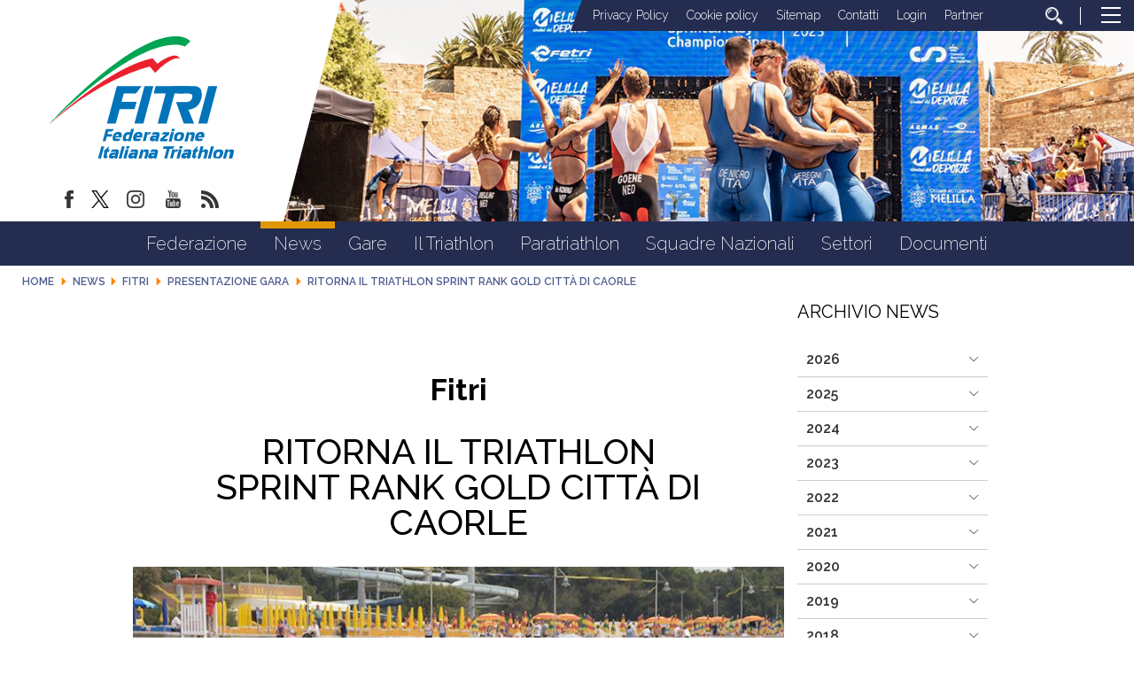

--- FILE ---
content_type: text/html; charset=utf-8
request_url: https://www.fitri.it/en/news/fitri/1146-presentazione-gara/15821-ritorna-il-triathlon-sprint-rank-gold-citt%EF%BF%BD%EF%BF%BD-di-caorle.html
body_size: 15226
content:


<!DOCTYPE html>
<html>
    <head>
		
		
        <base href="https://www.fitri.it/en/news/fitri/1146-presentazione-gara/15821-ritorna-il-triathlon-sprint-rank-gold-citt%EF%BF%BD%EF%BF%BD-di-caorle.html" />
	<meta http-equiv="content-type" content="text/html; charset=utf-8" />
	<meta name="keywords" content="FITRI, Federazione Italiana Triathlon" />
	<meta name="author" content="Federico Di Paolo" />
	<meta name="robots" content="index, follow" />
	<meta property="og:image" content="https://www.fitri.it/images/2018/gare/silca/Triathlon_Sprint_Maggio/Caorle_Triathlon_2017_d8a7a71d894b.jpg" />
	<meta property="og:title" content="Ritorna il Triathlon Sprint Rank Gold Città di Caorle" />
	<meta property="og:description" content="Caorle e triathlon, un binomio sempre più forte. Dopo il campionato italiano di duathlon sprint assoluto di fine febbraio, la città balneare veneziana torna ad ospitare la multidisciplina. Teatro, domenica 13 maggio, della seconda edizione del Triathlon Sprint Rank Gold Città di Caorle, la località ..." />
	<meta property="og:url" content="https://www.fitri.it/en/news/fitri/1146-presentazione-gara/15821-ritorna-il-triathlon-sprint-rank-gold-citt%EF%BF%BD%EF%BF%BD-di-caorle.html" />
	<meta property="og:type" content="website" />
	<meta name="description" content="Il sito ufficiale della Federazione Italiana Triathlon - FITRI con  tutte le news aggiornate, il programma degli eventi, documenti, foto e video" />
	<title>FITRI - Federazione Italiana Triathlon - Ritorna il Triathlon Sprint Rank Gold Città di Caorle</title>
	<link href="/templates/ifrit/favicon.ico" rel="shortcut icon" type="image/vnd.microsoft.icon" />
	<script src="/media/jui/js/jquery.min.js?b5be463f8a00f0c7ecdc3009737af93e" type="text/javascript"></script>
	<script src="/media/jui/js/jquery-noconflict.js?b5be463f8a00f0c7ecdc3009737af93e" type="text/javascript"></script>
	<script src="/media/jui/js/jquery-migrate.min.js?b5be463f8a00f0c7ecdc3009737af93e" type="text/javascript"></script>
	<script src="/media/system/js/caption.js?b5be463f8a00f0c7ecdc3009737af93e" type="text/javascript"></script>
	<script src="/media/jui/js/bootstrap.min.js?b5be463f8a00f0c7ecdc3009737af93e" type="text/javascript"></script>
	<script src="https://www.fitri.it/components/com_monthlyarchive/assets/js/jq.no-conflict.js?v=4.4.6_20190314125245" type="text/javascript"></script>
	<script src="https://www.fitri.it/components/com_monthlyarchive/assets/uikit/uikit.min.js?v=4.4.6_20190314125245" type="text/javascript"></script>
	<script src="https://www.fitri.it/components/com_monthlyarchive/assets/uikit/uikit-icons.min.js?v=4.4.6_20190314125245" type="text/javascript"></script>
	<script type="text/javascript">
jQuery(window).on('load',  function() {
				new JCaption('img.caption');
			});jMA(document).ready(function($) {
    "use strict";

	// bind change event to select
	$('#filter_date_module').on('change', function () {

		var filter_date_module = $('#filter_date_module').val(); // get selected value
		var menu_item_id = $('#menu_item_id_module').val(); // get selected value

		var url = 'index.php?option=com_monthlyarchive';

		if (filter_date_module) 
		{
			var date_arr = filter_date_module.split("-");
			var year = date_arr[0];
			var month = date_arr[1];

			if (year)
			{
				url += '&year=' + year;
			}

			if (month)
			{
				url += '&month=' + month;
			}
		}
		else
		{
			url += '&year=all';
		}

		if (menu_item_id) 
		{
			url += '&Itemid=' + menu_item_id;
		}

		url += '&task=archive.goToURL';

		$('#maModuleForm').attr('action', url);
		$('#maModuleForm').submit();
	});
});
	</script>

        <meta name="viewport" content="width=device-width, initial-scale=1.0" />
        <link rel="shortcut icon" type="image/x-icon" href="/templates/ifrit/favicon.ico" />
        <!-- iPhone standard bookmark icon (57x57px) home screen -->
        <link rel="apple-touch-icon" href="/templates/ifrit/icon.png" />
        <!-- iPhone Retina display icon (114x114px) home screen -->
        <link rel="apple-touch-icon" href="/templates/ifrit/icon@2x.png" sizes="114x114" />
        <!-- Google Fonts -->
                <link href='https://fonts.googleapis.com/css?family=Montserrat:100,200,300,400,500,600,700,800,900|Raleway:100,200,300,400,500,600,700,800,900' rel='stylesheet' type='text/css'>
                <!-- template css -->
        <link rel="stylesheet" href="/templates/ifrit/stylesheets/app.css" type="text/css" />
        
        <!-- template js -->
        <!--[if lte IE 9]>
            <script type="text/javascript" src="/templates/ifrit/js/vendor/html5shiv.js"></script>
            <script type="text/javascript" src="/templates/ifrit/js/vendor/nwmatcher.js"></script>    
            <script type="text/javascript" src="/templates/ifrit/js/vendor/selectivizr.js"></script>
        <![endif]-->
        
                    <script type="text/javascript" src="/templates/ifrit/js/app.js" data-cookieconsent="ignore"></script>
        
                    <script type="text/javascript" src="/templates/ifrit/js/vendor/jquery-ui.js"></script>
        
                    <script type="text/javascript" src="/templates/ifrit/svi/svi.js"></script>
                
                    <script type="text/javascript" src="/templates/ifrit/svi/impianti.js"></script>
                                
                    <!-- Google Maps API -->
            <script src="https://maps.googleapis.com/maps/api/js?key=AIzaSyB9Z_0jbJ4-cZAis8KkEgZE2iGWFTQd8nE&callback=initMap"></script>
                
                    <!-- Google API -->
            <script src="https://apis.google.com/js/api.js"></script>
                
                    <!-- Vimeo Player -->
            <script src="https://player.vimeo.com/api/player.js"></script>
                
                    <script type="text/javascript" src="//s7.addthis.com/js/300/addthis_widget.js#pubid=ra-5a968474e18c32e5"></script>
        <!--        
<script type="text/javascript">
var appInsights=window.appInsights||function(a){
  function b(a){c[a]=function(){var b=arguments;c.queue.push(function(){c[a].apply(c,b)})}}var c={config:a},d=document,e=window;setTimeout(function(){var b=d.createElement("script");b.src=a.url||"https://az416426.vo.msecnd.net/scripts/a/ai.0.js",d.getElementsByTagName("script")[0].parentNode.appendChild(b)});try{c.cookie=d.cookie}catch(a){}c.queue=[];for(var f=["Event","Exception","Metric","PageView","Trace","Dependency"];f.length;)b("track"+f.pop());if(b("setAuthenticatedUserContext"),b("clearAuthenticatedUserContext"),b("startTrackEvent"),b("stopTrackEvent"),b("startTrackPage"),b("stopTrackPage"),b("flush"),!a.disableExceptionTracking){f="onerror",b("_"+f);var g=e[f];e[f]=function(a,b,d,e,h){var i=g&&g(a,b,d,e,h);return!0!==i&&c["_"+f](a,b,d,e,h),i}}return c
  }({
      instrumentationKey:"15a224e5-c429-424e-bced-a3a2824bbeb4"
  });

window.appInsights=appInsights,appInsights.queue&&0===appInsights.queue.length&&appInsights.trackPageView();
</script>        
-->        
       
    <!-- Matomo -->
<script>
  var _paq = window._paq = window._paq || [];
  /* tracker methods like "setCustomDimension" should be called before "trackPageView" */
  _paq.push(['trackPageView']);
  _paq.push(['enableLinkTracking']);
  (function() {
    var u="https://matomoweb.coninet.it/";
    _paq.push(['setTrackerUrl', u+'matomo.php']);
    _paq.push(['setSiteId', '103']);
    var d=document, g=d.createElement('script'), s=d.getElementsByTagName('script')[0];
    g.async=true; g.src=u+'matomo.js'; s.parentNode.insertBefore(g,s);
  })();
</script>
<!-- End Matomo Code --></head>


    <body class=" en-gb  news fitri presentazione-gara ritorna-il-triathlon-sprint-rank-gold-citta-di-caorle 
         no-preload" >
        <div id="dT-cyqwC5VcJg0xAa17kSGXsok_T2BSBt7rEQA84Knv4"></div><script src="https://mktdplp102cdn.azureedge.net/public/latest/js/ws-tracking.js?v=1.84.2007"></script><div class="d365-mkt-config" style="display:none" data-website-id="T-cyqwC5VcJg0xAa17kSGXsok_T2BSBt7rEQA84Knv4" data-hostname="692a0d3abccb490d8335ea72b451d0a2.svc.dynamics.com"></div>

                
        <!-- Site Wrapper -->
        <div id="site-wrapper">
        
        
        
       
                
        
                
        
                
        
        <!-- NO: -->
                            <!-- Header -->
                                <div id="header-wrapper">
                    <header id="header" data-bbq-width="fullWrapped">
                                                                
                                        <!-- 212 -->        <div class="module-logo_soc_container">
            
                                            

<div class="custom-logo_soc_container"  >
			<div class="moduletable-logo">
						
<div data-com="immagine">
            <a href="/en/"  title="logo fitri">
                <picture>
                <source media="(min-width: 1200px)" srcset="/images/logo.svg">
                <source media="(min-width: 640px)" srcset="/images/logo.svg">
                <source media="(min-width: 0px)" srcset="/images/logo_mobile.svg">
                <img src="/images/logo.svg" alt="logo fitri">
            </picture>
            </a>
    </div>		</div>
			<div class="moduletable-social">
						
<div data-com="social">
    <a class="facebook" target="_blank" href="https://www.facebook.com/pages/Federazione-Italiana-Triathlon/428986370566829?ref=hl" title="facebook"><img src="/images/facebook.png" alt="facebook" /></a><a class="twitter" target="_blank" href="https://twitter.com/federtriathlon?lang=it" title="twitter"><img src="/images/twitter_new.png" alt="twitter" /></a><a class="instagram" target="_blank" href="https://www.instagram.com/federazioneitalianatriathlon/?hl=it" title="instagram"><img src="/images/instagram.png" alt="instagram" /></a><a class="youtube" target="_blank" href="https://www.youtube.com/channel/UC8WAzQwlo9jXSTWF3oN-AbA" title="youtube"><img src="/images/yt.png" alt="youtube" /></a><a class="custom1" target="_blank" href="https://www.fitri.it/news/fitri.html?format=feed&type=rss" title="custom1"><img src="/images/feed.png" alt="custom1" /></a></div>		</div>
	</div>
            
                        
		</div>
	
                                        
                                        <!-- 199 -->        <div class="module-testata">
            
                                            

<div class="custom-testata"  >
	<div data-com="slider" data-slider-type="fade" data-slider-controls="n" data-slider-timer="6" data-slider-loop="true" data-slider-show-all="0" data-slides-per-break="0:1" data-slider-enable-num="0">
<div data-slider="item"><img src="/images/2025/testata/00-Melilla.jpg" alt="Testata 00" /></div>
<div data-slider="item"><img src="/images/2025/testata/01-EmirhanTemel-2677.jpg" alt="Testata 01" /></div>
<div data-slider="item"><img src="/images/2025/testata/02-EmirhanTemel-1488.jpg" alt="Testata 02" /></div>
<div data-slider="item"><img src="/images/2025/testata/03-EgemenDagistanli_02283.jpg" alt="Testata 03" /></div>
<div data-slider="item"><img src="/images/2025/testata/04-BL_WT_SAIDIA_WORLD_CUP_JUN29_5049.jpg" alt="Testata 04" /></div>
<div data-slider="item"><img src="/images/2025/testata/05-Ballabio_FITRI-1034.jpg" alt="Testata 05" /></div>
<div data-slider="item"><img src="/images/2025/testata/06-54671460090_7d74479248_o.jpg" alt="Testata 06" /></div>
<div data-slider="item"><img src="/images/2025/testata/07-54671459385_bafcc1a1e6_o.jpg" alt="Testata 07" /></div>
<div data-slider="item"><img src="/images/2025/testata/08-250531_113248-32pbB00.jpg" alt="Testata 08" /></div>
<div data-slider="item"><img src="/images/2025/testata/09-_ALE6483.jpg" alt="Testata 09" /></div>
<!--p>Mantenere</p-->
<div data-slider="item"><img src="/images/2024/testata/11-zona-cambio.jpg" alt="Testata 10 - zona cambio" /></div>
<div data-slider="item"><img src="/images/2025/testata/12-Para-HP-REV.jpg" alt="Testata 11 - Para Rev" /></div>
</div></div>
            
                        
		</div>
	
                                        
                                        <!-- 207 -->        <div class="module-lp_tool_menu">
            
                                            

<div class="custom-lp_tool_menu"  >
			<div class="moduletable-tool_menu">
						<ul class="nav menu mod-list">
<li class="item-1381"><a href="/en/privacy-policy.html" >Privacy Policy</a></li><li class="item-1382"><a href="/en/cookie-policy.html" >Cookie policy</a></li><li class="item-190 active"><a href="/en/sitemap.html" >Sitemap</a></li><li class="item-188"><a href="https://www.fitri.it/it/federazione/uffici.html" >Contatti</a></li><li class="item-191 parent"><a href="/en/login.html" >Login</a></li><li class="item-963"><a href="/en/partner.html" >Partner</a></li><li class="item-170"><a href="/en/cerca.html" class=" cerca"><img src="/images/lente_b.png" alt="Cerca" /></a></li></ul>
		</div>
	</div>
            
                        
		</div>
	
                                        
                                        <!-- 201 -->        <div class="module-panino">
            
                                            
<div id="menu-200" class="hamburger" data-com="hamburger" data-hamburger="desktop" data-hamburger-type="icon-x">
     
    
            <span class="line1"></span>
        <span class="line2"></span>
        <span class="line3"></span>
        
</div>            
                        
		</div>
	
                                                                        </header>
                </div>
                              

                            <!-- Nav -->
                                <div id="nav-wrapper">
                    <nav id="nav" data-bbq-width="fullWrapped">
                                                                
                                        <!-- 213 -->        <div class="module-mon_menu">
            
                                            
<div data-com="mixedmenu" data-mixedmenu-smartphone="curtain" data-mixedmenu-tablet="dropDownClickFlat" data-mixedmenu-desktop="dropDownClickFlat" data-mixedmenu-id="menu-213" >

    <ul class="mixedmenu" data-mixedmenu="root"
            >
    <li class="item-101"><a href="/en/" >Home</a></li><li class="item-108 divider deeper parent"><span class="separator">
	Federazione</span>
<ul class="nav-child unstyled small"><li class="item-116"><a href="/en/federazione/storia-fitri.html" >Storia</a></li><li class="item-293"><a href="/en/federazione/consiglio-federale-2.html" >Organi Centrali</a></li><li class="item-286"><a href="/en/federazione/organi-territoriali.html" >Organi Territoriali</a></li><li class="item-897"><a href="/en/federazione/commissioni.html" >Commissioni</a></li><li class="item-113"><a href="/en/federazione/consulta.html" >Consulta</a></li><li class="item-115"><a href="/en/federazione/giustizia.html" >Giustizia</a></li><li class="item-110"><a href="/en/federazione/organigramma.html" >Organigramma</a></li><li class="item-118"><a href="/en/federazione/giudici.html" >Giudici</a></li><li class="item-285"><a href="/en/federazione/bilancio.html" >Bilancio</a></li><li class="item-122"><a href="/en/federazione/cerca-società.html" >Cerca società</a></li><li class="item-1114 parent"><a href="/en/federazione/federazione-trasparente.html" >Federazione Trasparente</a></li></ul></li><li class="item-309 active divider deeper parent"><span class="separator">
	News</span>
<ul class="nav-child unstyled small"><li class="item-983 current active"><a href="/en/news/fitri.html" >Fitri</a></li><li class="item-984"><a href="/en/news/comitati-regionali.html" >Comitati regionali</a></li><li class="item-1345 parent"><a href="/en/news/sezioni-speciali.html" >Sezioni Speciali</a></li></ul></li><li class="item-134 divider deeper parent"><span class="separator">
	Gare</span>
<ul class="nav-child unstyled small"><li class="item-135"><a href="/en/gare/calendario.html" >Calendario</a></li><li class="item-160"><a href="https://www.myfitri.it/risultati" target="_blank" >Risultati e Rank</a></li><li class="item-390"><a href="/en/gare/in-scadenza.html" >In scadenza</a></li><li class="item-1037"><a href="/en/gare/programma-gare.html" >Programma Gare</a></li><li class="item-1377"><a href="/en/settori/age-group/calendario-attività-internazionale.html" target="_blank" >Calendario Internazionale Age Group</a></li></ul></li><li class="item-124 divider deeper parent"><span class="separator">
	Il Triathlon</span>
<ul class="nav-child unstyled small"><li class="item-131"><a href="/en/il-triathlon/storia.html" >Storia</a></li><li class="item-130"><a href="/en/il-triathlon/categorie.html" >Categorie</a></li><li class="item-125"><a href="/en/il-triathlon/triathlon.html" >Triathlon</a></li><li class="item-127"><a href="/en/il-triathlon/duathlon.html" >Duathlon</a></li><li class="item-128"><a href="/en/il-triathlon/aquathlon.html" >Aquathlon</a></li><li class="item-962"><a href="/en/il-triathlon/cross-triathlon.html" >Cross Triathlon</a></li><li class="item-129"><a href="/en/il-triathlon/winter-triathlon.html" >Winter Triathlon</a></li></ul></li><li class="item-126 divider deeper parent"><span class="separator">
	Paratriathlon</span>
<ul class="nav-child unstyled small"><li class="item-391"><a href="/en/paratriathlon/storia-del-paratriathlon.html" >Storia del Paratriathlon</a></li><li class="item-393"><a href="/en/paratriathlon/come-entrare.html" >Come Entrare</a></li><li class="item-394"><a href="/en/paratriathlon/documenti.html" >Documenti</a></li></ul></li><li class="item-138 divider deeper parent"><span class="separator">
	Squadre Nazionali</span>
<ul class="nav-child unstyled small"><li class="item-139"><a href="/en/squadre-nazionali/programma-olimpico-sviluppo-italia.html" >Programma Olimpico - Sviluppo Italia</a></li><li class="item-1383"><a href="/en/squadre-nazionali/programma-paralimpico.html" >Programma Paralimpico</a></li><li class="item-140"><a href="/en/squadre-nazionali/giovani.html" >Giovani</a></li><li class="item-206"><a href="/en/squadre-nazionali/multisport.html" >Multisport</a></li><li class="item-143"><a href="/en/squadre-nazionali/disposizioni.html" >Disposizioni</a></li><li class="item-1360"><a href="/en/squadre-nazionali/iscrizioni.html" >Iscrizioni</a></li><li class="item-144"><a href="http://www.triathlon.org/events " target="_blank" >Calendario internazionale</a></li><li class="item-142"><a href="/en/squadre-nazionali/medagliere.html" >Medagliere</a></li></ul></li><li class="item-961 divider deeper parent"><span class="separator">
	Settori</span>
<ul class="nav-child unstyled small"><li class="item-151 parent"><a href="/en/settori/s-i-t/presentazione.html" >S.I.T.</a></li><li class="item-133 parent"><a href="/en/settori/giovani.html" >Giovani</a></li><li class="item-132 parent"><a href="/en/settori/age-group.html" >Age Group</a></li><li class="item-808 parent"><a href="/en/settori/donne.html" >Donne</a></li><li class="item-136 parent"><a href="/en/settori/scuola-e-universita/scuola-e-universita.html" >Scuola e Università</a></li><li class="item-145 parent"><a href="/en/settori/area-medica/organizzazione-medica.html" >Area medica</a></li><li class="item-159"><a href="/en/settori/tesseramento.html" >Tesseramento</a></li></ul></li><li class="item-176"><a href="/en/documenti.html" >Documenti</a></li>    </ul>

    </div>
            
                        
		</div>
	
                                        
                                        <!-- 214 -->        <div class="module-mon_panino">
            
                                            
<div id="menu-213" class="hamburger" data-com="hamburger" data-hamburger="smartphone" data-hamburger-type="icon">
     
    
        
</div>            
                        
		</div>
	
                                                                        </nav>
                </div>
                        
                
        <div id="site-content">

                            <!-- Breadcrumb -->
                  
                <div id="breadcrumb-wrapper">
                    <section id="breadcrumb" data-bbq-width="fullWrapped">
                                                                
                                        <!-- 239 -->        <div class="module-breadcrumb">
            
                                            <div aria-label="breadcrumbs" role="navigation">
	<ul itemscope itemtype="https://schema.org/BreadcrumbList" class="breadcrumb-breadcrumb">
					<li class="active">
				<span class="divider icon-location"></span>
			</li>
		
						<li itemprop="itemListElement" itemscope itemtype="https://schema.org/ListItem">
											<a itemprop="item" href="/en/" class="pathway"><span itemprop="name">Home</span></a>
					
											<span class="divider">
							<img src="/media/system/images/arrow.png" alt="" />						</span>
										<meta itemprop="position" content="1">
				</li>
							<li itemprop="itemListElement" itemscope itemtype="https://schema.org/ListItem">
											<span itemprop="name">
							News						</span>
					
											<span class="divider">
							<img src="/media/system/images/arrow.png" alt="" />						</span>
										<meta itemprop="position" content="2">
				</li>
							<li itemprop="itemListElement" itemscope itemtype="https://schema.org/ListItem">
											<a itemprop="item" href="/en/news/fitri.html" class="pathway"><span itemprop="name">Fitri</span></a>
					
											<span class="divider">
							<img src="/media/system/images/arrow.png" alt="" />						</span>
										<meta itemprop="position" content="3">
				</li>
							<li itemprop="itemListElement" itemscope itemtype="https://schema.org/ListItem">
											<a itemprop="item" href="/en/news/fitri/1146-presentazione-gara.html" class="pathway"><span itemprop="name">Presentazione gara</span></a>
					
											<span class="divider">
							<img src="/media/system/images/arrow.png" alt="" />						</span>
										<meta itemprop="position" content="4">
				</li>
							<li itemprop="itemListElement" itemscope itemtype="https://schema.org/ListItem" class="active">
					<span itemprop="name">
						Ritorna il Triathlon Sprint Rank Gold Città di Caorle					</span>
					<meta itemprop="position" content="5">
				</li>
				</ul>
</div>
            
                        
		</div>
	
                                                                        </section>
                </div>
            


            


                            <!-- Top-a -->
                                <div id="top-a-wrapper">
                    <section id="top-a" data-bbq-width="wrapped">
                                                                
                                        <!-- 200 -->        <div class="module-menu_agg">
            
                                            
<div data-com="mixedmenu" data-mixedmenu-smartphone="offCanvasRight" data-mixedmenu-tablet="lightboxD" data-mixedmenu-desktop="lightboxD" data-mixedmenu-id="menu-200" >

    <ul class="mixedmenu" data-mixedmenu="root"
            >
    <li class="item-101"><a href="/en/" >Home</a></li><li class="item-108 divider deeper parent"><span class="separator">
	Federazione</span>
<ul class="nav-child unstyled small"><li class="item-116"><a href="/en/federazione/storia-fitri.html" >Storia</a></li><li class="item-293"><a href="/en/federazione/consiglio-federale-2.html" >Organi Centrali</a></li><li class="item-286"><a href="/en/federazione/organi-territoriali.html" >Organi Territoriali</a></li><li class="item-897"><a href="/en/federazione/commissioni.html" >Commissioni</a></li><li class="item-113"><a href="/en/federazione/consulta.html" >Consulta</a></li><li class="item-115"><a href="/en/federazione/giustizia.html" >Giustizia</a></li><li class="item-110"><a href="/en/federazione/organigramma.html" >Organigramma</a></li><li class="item-118"><a href="/en/federazione/giudici.html" >Giudici</a></li><li class="item-285"><a href="/en/federazione/bilancio.html" >Bilancio</a></li><li class="item-122"><a href="/en/federazione/cerca-società.html" >Cerca società</a></li><li class="item-1114 deeper parent"><a href="/en/federazione/federazione-trasparente.html" >Federazione Trasparente</a><ul class="nav-child unstyled small"><li class="item-117 deeper parent"><a href="/en/federazione/federazione-trasparente/bandi-di-gara.html" >Bandi di gara</a><ul class="nav-child unstyled small"><li class="item-1043"><a href="/en/federazione/federazione-trasparente/bandi-di-gara/ditte-aggiudicatrici.html" >Ditte aggiudicatrici </a></li><li class="item-1045"><a href="/en/federazione/federazione-trasparente/bandi-di-gara/bandi-e-gare-in-corso.html" >Bandi e gare in corso</a></li><li class="item-1047"><a href="/en/federazione/federazione-trasparente/bandi-di-gara/bandi-e-gare-assegnati.html" >Bandi e gare assegnati </a></li></ul></li><li class="item-1344"><a href="/en/federazione/federazione-trasparente/avvisi-pubblici-e-manifestazioni-di-interesse.html" >Avvisi pubblici e manifestazioni di interesse</a></li></ul></li></ul></li><li class="item-309 active divider deeper parent"><span class="separator">
	News</span>
<ul class="nav-child unstyled small"><li class="item-983 current active"><a href="/en/news/fitri.html" >Fitri</a></li><li class="item-984"><a href="/en/news/comitati-regionali.html" >Comitati regionali</a></li><li class="item-1345 deeper parent"><a href="/en/news/sezioni-speciali.html" >Sezioni Speciali</a><ul class="nav-child unstyled small"><li class="item-1341"><a href="/en/news/sezioni-speciali/assemblee-regionali-2024.html" >Assemblee Regionali 2024</a></li></ul></li></ul></li><li class="item-134 divider deeper parent"><span class="separator">
	Gare</span>
<ul class="nav-child unstyled small"><li class="item-135"><a href="/en/gare/calendario.html" >Calendario</a></li><li class="item-160"><a href="https://www.myfitri.it/risultati" target="_blank" >Risultati e Rank</a></li><li class="item-390"><a href="/en/gare/in-scadenza.html" >In scadenza</a></li><li class="item-1037"><a href="/en/gare/programma-gare.html" >Programma Gare</a></li><li class="item-1377"><a href="/en/settori/age-group/calendario-attività-internazionale.html" target="_blank" >Calendario Internazionale Age Group</a></li></ul></li><li class="item-124 divider deeper parent"><span class="separator">
	Il Triathlon</span>
<ul class="nav-child unstyled small"><li class="item-131"><a href="/en/il-triathlon/storia.html" >Storia</a></li><li class="item-130"><a href="/en/il-triathlon/categorie.html" >Categorie</a></li><li class="item-125"><a href="/en/il-triathlon/triathlon.html" >Triathlon</a></li><li class="item-127"><a href="/en/il-triathlon/duathlon.html" >Duathlon</a></li><li class="item-128"><a href="/en/il-triathlon/aquathlon.html" >Aquathlon</a></li><li class="item-962"><a href="/en/il-triathlon/cross-triathlon.html" >Cross Triathlon</a></li><li class="item-129"><a href="/en/il-triathlon/winter-triathlon.html" >Winter Triathlon</a></li></ul></li><li class="item-126 divider deeper parent"><span class="separator">
	Paratriathlon</span>
<ul class="nav-child unstyled small"><li class="item-391"><a href="/en/paratriathlon/storia-del-paratriathlon.html" >Storia del Paratriathlon</a></li><li class="item-393"><a href="/en/paratriathlon/come-entrare.html" >Come Entrare</a></li><li class="item-394"><a href="/en/paratriathlon/documenti.html" >Documenti</a></li></ul></li><li class="item-138 divider deeper parent"><span class="separator">
	Squadre Nazionali</span>
<ul class="nav-child unstyled small"><li class="item-139"><a href="/en/squadre-nazionali/programma-olimpico-sviluppo-italia.html" >Programma Olimpico - Sviluppo Italia</a></li><li class="item-1383"><a href="/en/squadre-nazionali/programma-paralimpico.html" >Programma Paralimpico</a></li><li class="item-140"><a href="/en/squadre-nazionali/giovani.html" >Giovani</a></li><li class="item-206"><a href="/en/squadre-nazionali/multisport.html" >Multisport</a></li><li class="item-143"><a href="/en/squadre-nazionali/disposizioni.html" >Disposizioni</a></li><li class="item-1360"><a href="/en/squadre-nazionali/iscrizioni.html" >Iscrizioni</a></li><li class="item-144"><a href="http://www.triathlon.org/events " target="_blank" >Calendario internazionale</a></li><li class="item-142"><a href="/en/squadre-nazionali/medagliere.html" >Medagliere</a></li></ul></li><li class="item-961 divider deeper parent"><span class="separator">
	Settori</span>
<ul class="nav-child unstyled small"><li class="item-151 deeper parent"><a href="/en/settori/s-i-t/presentazione.html" >S.I.T.</a><ul class="nav-child unstyled small"><li class="item-152"><a href="/en/settori/s-i-t/presentazione.html" >Presentazione</a></li><li class="item-153"><a href="/en/settori/s-i-t/tecnici-societari.html" >Tecnici Societari</a></li><li class="item-154"><a href="/en/settori/s-i-t/tecnici-individuali.html" >Tecnici Individuali</a></li><li class="item-156 deeper parent"><a href="/en/settori/s-i-t/calendario.html" >Calendario</a><ul class="nav-child unstyled small"><li class="item-407"><a href="/en/settori/s-i-t/calendario/corso-coni.html" >Corso CONI</a></li><li class="item-408"><a href="/en/settori/s-i-t/calendario/corso-nazionale-per-tecnici-iv°-livello-europeo.html" >Corso Nazionale per Tecnici IV° Livello Europeo</a></li><li class="item-409"><a href="/en/settori/s-i-t/calendario/seminario-coni.html" >Seminario CONI</a></li><li class="item-410"><a href="/en/settori/s-i-t/calendario/seminario-di-aggiornamento-fitri.html" >Seminario di Aggiornamento FITRI</a></li><li class="item-411"><a href="/en/settori/s-i-t/calendario/convegno-nazionale-fitri.html" >Convegno Nazionale FITRI </a></li><li class="item-412"><a href="/en/settori/s-i-t/calendario/corsi-di-specializzazione.html" >Corsi di Specializzazione</a></li><li class="item-414"><a href="/en/settori/s-i-t/calendario/corso-di-formazione-istruttori.html" >Corso di Formazione Istruttori</a></li><li class="item-415"><a href="/en/settori/s-i-t/calendario/corso-di-formazione-allenatore-i-livello.html" >Corso di Formazione Allenatore I Livello</a></li><li class="item-416"><a href="/en/settori/s-i-t/calendario/corso-di-formazione-allenatore-ii-livello.html" >Corso di Formazione Allenatore II Livello</a></li><li class="item-451"><a href="/en/settori/s-i-t/calendario/corso-attività-giovanile-fitri.html" >Corso Attività Giovanile FITRI</a></li><li class="item-1353"><a class="banner" href="/en/settori/s-i-t/calendario/news-settore-istruzione-tecnica.html" >News Settore Istruzione Tecnica</a></li></ul></li><li class="item-158"><a href="/en/settori/s-i-t/allenatri.html" >AllenaTRI</a></li><li class="item-157"><a href="/en/settori/s-i-t/corso-allievo-istruttore.html" >Corso Allievo Istruttore </a></li><li class="item-1326"><a href="https://www.formazionefitri.it/moodle/" target="_blank" >E-Learning FITRI</a></li><li class="item-794"><a href="http://tesseramento.fitri.it/ " target="_blank" >Area Riservata</a></li><li class="item-1354"><a href="https://www.formazionefitri.it/" target="_blank" >Piattaforma formazione FITRI</a></li></ul></li><li class="item-133 deeper parent"><a href="/en/settori/giovani.html" >Giovani</a><ul class="nav-child unstyled small"><li class="item-200"><a href="/en/settori/giovani/scopri-il-settore-giovanile.html" >Scopri il Settore Giovanile</a></li><li class="item-201"><a href="/en/settori/giovani/attività-giovanile.html" >Attività Giovanile</a></li><li class="item-202"><a href="/en/settori/giovani/calendario-attività.html" >Calendario Attività</a></li><li class="item-203"><a href="/en/settori/giovani/progetti-scolastici.html" >Progetti scolastici</a></li><li class="item-204"><a href="/en/settori/giovani/i-progetti-per-crescere.html" >I Progetti per Crescere</a></li><li class="item-205"><a href="/en/settori/giovani/scuole-triathlon-federali.html" >Scuole triathlon federali</a></li></ul></li><li class="item-132 deeper parent"><a href="/en/settori/age-group.html" >Age Group</a><ul class="nav-child unstyled small"><li class="item-771"><a href="/en/settori/age-group/il-progetto.html" >Il progetto</a></li><li class="item-793"><a href="/en/settori/age-group/calendario-attività-internazionale.html" >Calendario Attività Internazionale</a></li><li class="item-239"><a href="/en/settori/age-group/info-body-gara.html" >Info Body Gara</a></li><li class="item-1113"><a href="/en/settori/age-group/team-italia-age-group.html" >Team Italia Age Group</a></li></ul></li><li class="item-808 deeper parent"><a href="/en/settori/donne.html" >Donne</a><ul class="nav-child unstyled small"><li class="item-1373"><a href="/en/settori/donne.html" >Commissione Donne </a></li><li class="item-1374"><a href="/en/settori/donne/progetti-commissione-donne.html" >Progetti</a></li><li class="item-1375"><a href="/en/settori/donne/team-italia-age-group-commissione-donne.html" >TEAM ITALIA AGE GROUP</a></li></ul></li><li class="item-136 deeper parent"><a href="/en/settori/scuola-e-universita/scuola-e-universita.html" >Scuola e Università</a><ul class="nav-child unstyled small"><li class="item-1356"><a href="/en/settori/scuola-e-universita/scuola-e-universita.html" >Scuola e università</a></li><li class="item-629"><a href="/en/settori/scuola-e-universita/news-scuola.html" >News Scuola e Università</a></li><li class="item-628"><a href="https://www.fitri.it/it/settori/scuola-e-universita/documenti-universita.html" >Convenzioni Università</a></li><li class="item-1372"><a href="/en/settori/scuola-e-universita/cnu-triathlon.html" >CNU Triathlon</a></li><li class="item-645"><a href="/en/settori/scuola-e-universita/documenti-universita.html" >Documenti Università</a></li><li class="item-1357"><a href="/en/settori/scuola-e-universita/documenti-scuola.html" >Documenti Scuola</a></li></ul></li><li class="item-145 deeper parent"><a href="/en/settori/area-medica/organizzazione-medica.html" >Area medica</a><ul class="nav-child unstyled small"><li class="item-146"><a href="/en/settori/area-medica/organizzazione-medica.html" >Organizzazione Medica</a></li><li class="item-147"><a href="/en/settori/area-medica/leggi-e-regolamenti.html" >Leggi e Regolamenti</a></li><li class="item-148"><a href="http://www.nadoitalia.it/it/" target="_blank" >Area Antidoping</a></li><li class="item-149"><a href="/en/settori/area-medica/news.html" >News</a></li><li class="item-1075"><a href="/en/settori/area-medica/sportello-antidoping.html" >Sportello Antidoping</a></li></ul></li><li class="item-159"><a href="/en/settori/tesseramento.html" >Tesseramento</a></li></ul></li><li class="item-176"><a href="/en/documenti.html" >Documenti</a></li>    </ul>

                        <div class="modules-container">
                <div class="menu-modules">
                            <!-- 206 -->        <div class="module-agg_panino">
            
                                            

<div class="custom-agg_panino"  >
			<div class="moduletable-tool_menu">
						<ul class="nav menu mod-list">
<li class="item-1381"><a href="/en/privacy-policy.html" >Privacy Policy</a></li><li class="item-1382"><a href="/en/cookie-policy.html" >Cookie policy</a></li><li class="item-190 active"><a href="/en/sitemap.html" >Sitemap</a></li><li class="item-188"><a href="https://www.fitri.it/it/federazione/uffici.html" >Contatti</a></li><li class="item-191 parent"><a href="/en/login.html" >Login</a></li><li class="item-963"><a href="/en/partner.html" >Partner</a></li><li class="item-170"><a href="/en/cerca.html" class=" cerca"><img src="/images/lente_b.png" alt="Cerca" /></a></li></ul>
		</div>
			<div class="moduletable-social">
						
<div data-com="social">
    <a class="facebook" target="_blank" href="https://www.facebook.com/pages/Federazione-Italiana-Triathlon/428986370566829?ref=hl" title="facebook"><img src="/images/facebook.png" alt="facebook" /></a><a class="twitter" target="_blank" href="https://twitter.com/federtriathlon?lang=it" title="twitter"><img src="/images/twitter_new.png" alt="twitter" /></a><a class="instagram" target="_blank" href="https://www.instagram.com/federazioneitalianatriathlon/?hl=it" title="instagram"><img src="/images/instagram.png" alt="instagram" /></a><a class="youtube" target="_blank" href="https://www.youtube.com/channel/UC8WAzQwlo9jXSTWF3oN-AbA" title="youtube"><img src="/images/yt.png" alt="youtube" /></a><a class="custom1" target="_blank" href="https://www.fitri.it/news/fitri.html?format=feed&type=rss" title="custom1"><img src="/images/feed.png" alt="custom1" /></a></div>		</div>
	</div>
            
                        
		</div>
	                </div>
            </div>
            </div>
            
                        
		</div>
	
                                                                        </section>
                </div>                        
                        
            
                        
            
                        
            
            

                        
            
                        
            
                        
            
            


                        
            
                        
            
                        
            
            

                        
            
                        
            
            
                        
            
            


                        
            
                        
            
                        
            
            


            


            <div id="message-wrapper">
                <!-- Message -->
                <section id="message" data-bbq-width="wrapped">
                    <div id="system-message-container">
	</div>

                </section>
            </div>           



            <!-- ...MAIN... -->
                            <!-- Content + Right -->
                <div id="content-wrapper">
                    <div id="content" data-bbq-width="wrapped">
                        <!-- Main -->
                        <main>
                            <!-- Main-top-a -->
                                                                                            <section id="main-top-a">
                                                                                        
                                                    <!-- 396 -->        <div class="module">
            
                                            

<div class="custom"  >
	<script type='text/javascript' src='https://cs.iubenda.com/autoblocking/3387960.js' charset='UTF-8' async></script>
<script type="text/javascript">
var _iub = _iub || [];
_iub.csConfiguration = {"askConsentAtCookiePolicyUpdate":true,"countryDetection":true,"floatingPreferencesButtonDisplay":"bottom-left","gdprAppliesGlobally":false,"perPurposeConsent":true,"reloadOnConsent":true,"siteId":3387960,"cookiePolicyId":88683277,"lang":"it", "banner":{ "acceptButtonCaptionColor":"#FFFFFF","acceptButtonColor":"#0073CE","acceptButtonDisplay":true,"backgroundColor":"#FFFFFF","closeButtonRejects":true,"customizeButtonCaptionColor":"#4D4D4D","customizeButtonColor":"#DADADA","customizeButtonDisplay":true,"explicitWithdrawal":true,"listPurposes":true,"position":"float-top-center","prependOnBody":true,"rejectButtonDisplay":true,"showPurposesToggles":true,"showTitle":false,"textColor":"#000000","html":"<div class=\"iubenda-cs-container\">     <div class=\"iubenda-cs-content\" style=\"background-color: #FFFFFF !important;color: #000000 !important;font-size: 14px !important;\">         <div class=\"iubenda-cs-rationale\"><button type=\"button\" class=\"iubenda-cs-close-btn\" tabindex=\"0\" role=\"button\" aria-pressed=\"false\">×</button>             <div class=\"iubenda-banner-content iubenda-custom-content iubenda-banner-content-padded\" role=\"document\">                 <div id=\"iubenda-cs-paragraph\">                     <p class=\"iub-p\">                         La FITri e terze parti selezionate utilizzano cookie o tecnologie simili per finalità tecniche e, con il tuo espresso consenso, anche per le finalità di 1) <strong data-iub-role=\"purposes_emphasis\">funzionalità</strong> ed 2) <strong data-iub-role=\"purposes_emphasis\">esperienza</strong>. Il tutto come specificato nella <a href=\"https://www.iubenda.com/privacy-policy/88683277/cookie-policy?an=no&amp;s_ck=false&amp;newmarkup=yes\" class=\"iubenda-cs-cookie-policy-lnk\" target=\"_blank\" rel=\"noopener\">cookie policy</a>.                         Puoi liberamente prestare o rifiutare il tuo consenso. In qualsiasi momento potrai modificare e/o revocare il consenso, accedendo al pannello delle preferenze. Ti informiamo che il rifiuto del consenso prestato per finalità tecniche può rendere non disponibili le relative funzioni.                         Usa il pulsante “Accetta tutto” per acconsentire. Usa il pulsante “Rifiuta tutto” o chiudi questa informativa per continuare senza accettare.</p> </div></div><div class=\"iubenda-granular-controls-container\"><div class=\"iub-toggle-checkbox granular-control-checkbox iub-toggle-id-1 granular-control-checkbox--disabled\"><input id=\"iub-toggle-id-1\" name=\"Necessari\" class=\"style1\" type=\"checkbox\" value=\"true\" disabled=\"\"><label for=\"iub-toggle-id-1\"><span>Necessari</span></label></div><div class=\"iub-toggle-checkbox granular-control-checkbox iub-toggle-id-2\"><input id=\"iub-toggle-id-2\" name=\"Funzionalità\" class=\"style1\" type=\"checkbox\" value=\"false\"><label for=\"iub-toggle-id-2\"><span>Funzionalità</span></label></div><div class=\"iub-toggle-checkbox granular-control-checkbox iub-toggle-id-3\"><input id=\"iub-toggle-id-3\" name=\"Esperienza\" class=\"style1\" type=\"checkbox\" value=\"false\"><label for=\"iub-toggle-id-3\"><span>Esperienza</span></label></div></div><div class=\"iubenda-cs-counter\" style=\"display: none;\">Premi ancora per continuare 0/1</div><div class=\"iubenda-cs-opt-group\" style=\"color:#FFFFFF!important;\"><div class=\"iubenda-cs-opt-group-custom iubenda-cs-opt-group-granular\"><button class=\"iubenda-cs-customize-btn\" tabindex=\"0\" role=\"button\" aria-pressed=\"false\">Scopri di più</button></div><div class=\"iubenda-cs-opt-group-consent\"><button class=\"iubenda-cs-reject-btn iubenda-cs-btn-primary\" tabindex=\"0\" role=\"button\" aria-pressed=\"false\">Rifiuta tutto</button>     <button class=\"iubenda-cs-accept-btn iubenda-cs-btn-primary\" tabindex=\"0\" role=\"button\" aria-pressed=\"false\">Accetta tutto</button></div></div></div></div></div>" }};
</script>

<script type="text/javascript" src="//cdn.iubenda.com/cs/iubenda_cs.js" charset="UTF-8" async></script></div>
            
                        
		</div>
	
                                                                                                            </section>
                                                        <!-- Main-top-b -->
                                                        <!-- Main-top-c -->
                                                        <!-- Component -->
                                                            <section id="component">
                                    <div class="item-page articolo " itemscope itemtype="https://schema.org/Article">
    <meta itemprop="inLanguage" content="en-GB" />
    <!-- TITOLO PAGINA -->
        <div class="page-header">
        <h1> Fitri </h1>
    </div>
    
        
    
    <div class="info-articolo">
		
		<div class="dettagli-articolo"> 
            <div class="dettagli-articolo-allinea">   

                <!-- INFO ARTICOLO -->

                <!-- TITOLO -->
                            
                                <h3 itemprop="headline" class="titolo">
                    Ritorna il Triathlon Sprint Rank Gold Città di Caorle                </h3>
                                                                                                <!-- SOCIAL -->
                <div class="share">
                    
<div class="addthis_inline_share_toolbox"></div>
                </div>

            </div>
        </div>
		
        <!-- IMMAGINE ESTESA -->        
        <div class="pull item-image  foto-orizzontale "> 
                        <img src="/images/2018/gare/silca/Triathlon_Sprint_Maggio/medium/Caorle_Triathlon_2017_d8a7a71d894b.jpg" alt="images/2018/gare/silca/Triathlon_Sprint_Maggio/medium/Caorle_Triathlon_2017_d8a7a71d894b.jpg" itemprop="image"/> 
                                    

                    
    
    
    
                    <div class="data">
                <time class="day" datetime="2018-04-05T15:42:04+02:00">
                    05                </time>
                <time class="month" datetime="2018-04-05T15:42:04+02:00">
                    April                </time>
                <time class="year" datetime="2018-04-05T15:42:04+02:00">
                    2018                </time>
            </div>    
    
        
    
                                            

                    
    
    
    
                    <div class="data">
                <time class="day" datetime="2018-04-05T15:42:04+02:00">
                    05                </time>
                <time class="month" datetime="2018-04-05T15:42:04+02:00">
                    April                </time>
                <time class="year" datetime="2018-04-05T15:42:04+02:00">
                    2018                </time>
            </div>    
    
        
    
                    
            <!-- TAGS -->
                        
            	<ul class="tags inline">
																	<li class="tag-39 tag-list0" itemprop="keywords">
					<a href="/en/tag/presentazione-gara.html" class="label label-info">
						Presentazione gara					</a>
				</li>
						</ul>
            
                        
        </div>

    </div>
            
<div class="icons">
	
					<div class="btn-group pull-right">
				<button class="btn dropdown-toggle" type="button" id="dropdownMenuButton-15821" aria-label="User tools"
				data-toggle="dropdown" aria-haspopup="true" aria-expanded="false">
					<span class="icon-cog" aria-hidden="true"></span>
					<span class="caret" aria-hidden="true"></span>
				</button>
								<ul class="dropdown-menu" aria-labelledby="dropdownMenuButton-15821">
											<!--li class="print-icon"> <a href="/en/news/fitri/1146-presentazione-gara/15821-ritorna-il-triathlon-sprint-rank-gold-città-di-caorle.html?tmpl=component&amp;print=1&amp;layout=default" title="Print article < Ritorna il Triathlon Sprint Rank Gold Città di Caorle >" onclick="window.open(this.href,'win2','status=no,toolbar=no,scrollbars=yes,titlebar=no,menubar=no,resizable=yes,width=640,height=480,directories=no,location=no'); return false;" rel="nofollow">	Print</a> </li-->
                        <li class="print"><a href="javascript:window.print()">Print</a></li>
																			</ul>
			</div>
		
	</div>
        
        
            
    
            <div itemprop="articleBody" class="testo-articolo">
        <p></p><br /><p>Caorle e triathlon, un binomio sempre più forte. Dopo il campionato italiano di duathlon sprint assoluto di fine febbraio, la città balneare veneziana torna ad ospitare la multidisciplina. Teatro, domenica 13 maggio, della seconda edizione del <strong>Triathlon Sprint Rank Gold Città di Caorle</strong>, la località di Porto Santa Margherita. Dopo il debutto nel 2017, la società trevigiana Silca Ultralite Vittorio Veneto, con la collaborazione di Olimpicaorle e Maratona di Treviso Scrl, il patrocinio della Regione Veneto e della Città di Caorle, ripropone la manifestazione che sarà valida anche come prova della&nbsp;<strong>Coppa Veneto Age Group 2018</strong>.<br />I partecipanti (lo scorso anno furono oltre 500) affronteranno le&nbsp;<strong>distanze sprint</strong>&nbsp;(metà di quelle olimpiche), ovvero 750 metri a nuoto con partenza dalla spiaggia, 20 km (3 giri da 6,6 km tra Porto Santa Margherita e Altanea) in bicicletta e 5 km (2 giri da 2,5 km tra il parco di Altanea e Piazzale Portesin) di corsa a piedi.&nbsp;<strong>“Quartier – tappa” la</strong>&nbsp;<strong>piscina comunale di via Lepanto</strong>.<br />“Ormai lavoriamo in perfetta sinergia con Caorle – commenta&nbsp;<strong>Aldo Zanetti, presidente di Silca Ultralite Vittorio Veneto</strong>&nbsp;– abbiamo iniziato la stagione con il grande evento rappresentato dal campionato italiano assoluto individuale e a staffetta di duathlon sprint e ora proseguiamo con il Triathlon Sprint che tante soddisfazioni ci ha dato lo scorso anno. Apriamo la stagione “estiva” con un triathlon che regala le emozioni di una frazione di nuoto in mare e che ha trovato un fulcro logistico perfetto nella piscina comunale di Porto Santa Margherita”.<br />&nbsp;<br />Le&nbsp;<strong>iscrizioni</strong>&nbsp;dovranno pervenire&nbsp;<strong>entro il 28 aprile 2018</strong>, via fax al n° 0438-413475 o via e-mail all'indirizzo&nbsp;<span id="cloak6eebdcf43ac5582ea3c9bab845014319">This email address is being protected from spambots. You need JavaScript enabled to view it.</span><script type='text/javascript'>
				document.getElementById('cloak6eebdcf43ac5582ea3c9bab845014319').innerHTML = '';
				var prefix = '&#109;a' + 'i&#108;' + '&#116;o';
				var path = 'hr' + 'ef' + '=';
				var addy6eebdcf43ac5582ea3c9bab845014319 = 'tr&#105;&#97;thl&#111;n' + '&#64;';
				addy6eebdcf43ac5582ea3c9bab845014319 = addy6eebdcf43ac5582ea3c9bab845014319 + 'tr&#101;v&#105;s&#111;m&#97;r&#97;th&#111;n' + '&#46;' + 'c&#111;m';
				var addy_text6eebdcf43ac5582ea3c9bab845014319 = 'tr&#105;&#97;thl&#111;n' + '&#64;' + 'tr&#101;v&#105;s&#111;m&#97;r&#97;th&#111;n' + '&#46;' + 'c&#111;m';document.getElementById('cloak6eebdcf43ac5582ea3c9bab845014319').innerHTML += '<a ' + path + '\'' + prefix + ':' + addy6eebdcf43ac5582ea3c9bab845014319 + '\'>'+addy_text6eebdcf43ac5582ea3c9bab845014319+'<\/a>';
		</script>, complete di dati anagrafici, numero tessera Fitri, società e nazionalità di appartenenza, fotocopia della ricevuta di pagamento della quota d’iscrizione (tramite bonifico bancario intestato a: Silca Ultralite Vittorio Veneto ASD codice IBAN: IT60Z0890461620009000008014 Banca di Credito Cooperativo delle Prealpi – filiale di Conegliano (TV);&nbsp; causale: “Triathlon Sprint Caorle 2018”). È possibile iscriversi anche online tramite&nbsp;<a href="http://mysdam.com/">Mysdam.com</a>.<br />&nbsp;<br /><strong>Per informazioni</strong>&nbsp;collegarsi al sito internet&nbsp;<a href="https://twitter.us3.list-manage.com/track/click?u=587961439df3d23479b626030&amp;id=ece25fdb74&amp;e=2989a084bb">www.trevisomarathon.com</a>&nbsp;e&nbsp;<a href="http://www.silcaultralite.it/">www.silcaultralite.it</a><br />Per richiedere informazioni sulla&nbsp;<strong>sistemazione alberghiera</strong>:&nbsp;<span id="cloakec7361078a255fae4da9f6f791f8d1fb">This email address is being protected from spambots. You need JavaScript enabled to view it.</span><script type='text/javascript'>
				document.getElementById('cloakec7361078a255fae4da9f6f791f8d1fb').innerHTML = '';
				var prefix = '&#109;a' + 'i&#108;' + '&#116;o';
				var path = 'hr' + 'ef' + '=';
				var addyec7361078a255fae4da9f6f791f8d1fb = '&#105;nf&#111;' + '&#64;';
				addyec7361078a255fae4da9f6f791f8d1fb = addyec7361078a255fae4da9f6f791f8d1fb + 'v&#105;s&#105;tc&#97;&#111;rl&#101;' + '&#46;' + 'c&#111;m';
				var addy_textec7361078a255fae4da9f6f791f8d1fb = '&#105;nf&#111;' + '&#64;' + 'v&#105;s&#105;tc&#97;&#111;rl&#101;' + '&#46;' + 'c&#111;m';document.getElementById('cloakec7361078a255fae4da9f6f791f8d1fb').innerHTML += '<a ' + path + '\'' + prefix + ':' + addyec7361078a255fae4da9f6f791f8d1fb + '\'>'+addy_textec7361078a255fae4da9f6f791f8d1fb+'<\/a>';
		</script>&nbsp;e&nbsp;<a href="http://www.visitcaorle.com/">www.visitcaorle.com</a></p><br /><p>&nbsp;</p><br /><p><em>(fonte: comunicato stampa società organizzatrice)</em></p><br /><p><img src="/images/2018/gare/silca/Triathlon_Sprint_Maggio/Caorle_Triathlon_2017_65196ed71fd5.jpg" alt="Caorle Triathlon 2017 65196ed71fd5" style="margin: 8px;" /></p><br /><p>/></p><br /><p><em>Crediti foto Massimiliano Pizzolato</em></p>     </div>

    
                            </div>

                                </section>
                                                        <!-- Main-mid-a -->
                                                        <!-- Main-mid-b -->
                                                        <!-- Main-mid-c -->
                                                        <!-- Main-bottom-a -->
                                                        <!-- Main-bottom-b -->
                                                        <!-- Main-bottom-c -->
                                                    </main>

                        <!-- Aside Right -->
                        <div id="right-wrapper">
                                                                                            <aside id="right">
                                                                                        
                                                    <!-- 284 -->        <div class="module-archivio">
            
                                                <h3> Archivio News</h3>
                                
<div class="w357ui-scope-container">
	<div class="w357ui-margin-small-top w357ui-margin-small-bottom ma-mod-container -archivio">
		
		
			<ul class="w357ui-margin-remove" w357ui-accordion="multiple: true"> 
						<li >
												
						
							<div class="w357ui-accordion-title ma-accordion-title w357ui-text-bold">
								2026															</div>
						
													
										
					
						
															<div class="w357ui-accordion-content ma-accordion-content">
							
							<ul class="w357ui-list ma-list ma-list-accordion ma-list-months-years w357ui-margin-remove-left">
																		<li>
											<a class="ma-month-title" href="/en/archivio/2026/01.html">
												January 2026											</a>
																					</li>

															</ul>

															</div>
												
					
											</li>
					
				
			 
						<li >
												
						
							<div class="w357ui-accordion-title ma-accordion-title w357ui-text-bold">
								2025															</div>
						
													
										
					
						
															<div class="w357ui-accordion-content ma-accordion-content">
							
							<ul class="w357ui-list ma-list ma-list-accordion ma-list-months-years w357ui-margin-remove-left">
																		<li>
											<a class="ma-month-title" href="/en/archivio/2025/12.html">
												December 2025											</a>
																					</li>

																		<li>
											<a class="ma-month-title" href="/en/archivio/2025/11.html">
												November 2025											</a>
																					</li>

																		<li>
											<a class="ma-month-title" href="/en/archivio/2025/10.html">
												October 2025											</a>
																					</li>

																		<li>
											<a class="ma-month-title" href="/en/archivio/2025/09.html">
												September 2025											</a>
																					</li>

																		<li>
											<a class="ma-month-title" href="/en/archivio/2025/08.html">
												August 2025											</a>
																					</li>

																		<li>
											<a class="ma-month-title" href="/en/archivio/2025/07.html">
												July 2025											</a>
																					</li>

																		<li>
											<a class="ma-month-title" href="/en/archivio/2025/06.html">
												June 2025											</a>
																					</li>

																		<li>
											<a class="ma-month-title" href="/en/archivio/2025/05.html">
												May 2025											</a>
																					</li>

																		<li>
											<a class="ma-month-title" href="/en/archivio/2025/04.html">
												April 2025											</a>
																					</li>

																		<li>
											<a class="ma-month-title" href="/en/archivio/2025/03.html">
												March 2025											</a>
																					</li>

																		<li>
											<a class="ma-month-title" href="/en/archivio/2025/02.html">
												February 2025											</a>
																					</li>

																		<li>
											<a class="ma-month-title" href="/en/archivio/2025/01.html">
												January 2025											</a>
																					</li>

															</ul>

															</div>
												
					
											</li>
					
				
			 
						<li >
												
						
							<div class="w357ui-accordion-title ma-accordion-title w357ui-text-bold">
								2024															</div>
						
													
										
					
						
															<div class="w357ui-accordion-content ma-accordion-content">
							
							<ul class="w357ui-list ma-list ma-list-accordion ma-list-months-years w357ui-margin-remove-left">
																		<li>
											<a class="ma-month-title" href="/en/archivio/2024/12.html">
												December 2024											</a>
																					</li>

																		<li>
											<a class="ma-month-title" href="/en/archivio/2024/11.html">
												November 2024											</a>
																					</li>

																		<li>
											<a class="ma-month-title" href="/en/archivio/2024/10.html">
												October 2024											</a>
																					</li>

																		<li>
											<a class="ma-month-title" href="/en/archivio/2024/09.html">
												September 2024											</a>
																					</li>

																		<li>
											<a class="ma-month-title" href="/en/archivio/2024/08.html">
												August 2024											</a>
																					</li>

																		<li>
											<a class="ma-month-title" href="/en/archivio/2024/07.html">
												July 2024											</a>
																					</li>

																		<li>
											<a class="ma-month-title" href="/en/archivio/2024/06.html">
												June 2024											</a>
																					</li>

																		<li>
											<a class="ma-month-title" href="/en/archivio/2024/05.html">
												May 2024											</a>
																					</li>

																		<li>
											<a class="ma-month-title" href="/en/archivio/2024/04.html">
												April 2024											</a>
																					</li>

																		<li>
											<a class="ma-month-title" href="/en/archivio/2024/03.html">
												March 2024											</a>
																					</li>

																		<li>
											<a class="ma-month-title" href="/en/archivio/2024/02.html">
												February 2024											</a>
																					</li>

																		<li>
											<a class="ma-month-title" href="/en/archivio/2024/01.html">
												January 2024											</a>
																					</li>

															</ul>

															</div>
												
					
											</li>
					
				
			 
						<li >
												
						
							<div class="w357ui-accordion-title ma-accordion-title w357ui-text-bold">
								2023															</div>
						
													
										
					
						
															<div class="w357ui-accordion-content ma-accordion-content">
							
							<ul class="w357ui-list ma-list ma-list-accordion ma-list-months-years w357ui-margin-remove-left">
																		<li>
											<a class="ma-month-title" href="/en/archivio/2023/12.html">
												December 2023											</a>
																					</li>

																		<li>
											<a class="ma-month-title" href="/en/archivio/2023/11.html">
												November 2023											</a>
																					</li>

																		<li>
											<a class="ma-month-title" href="/en/archivio/2023/10.html">
												October 2023											</a>
																					</li>

																		<li>
											<a class="ma-month-title" href="/en/archivio/2023/09.html">
												September 2023											</a>
																					</li>

																		<li>
											<a class="ma-month-title" href="/en/archivio/2023/08.html">
												August 2023											</a>
																					</li>

																		<li>
											<a class="ma-month-title" href="/en/archivio/2023/07.html">
												July 2023											</a>
																					</li>

																		<li>
											<a class="ma-month-title" href="/en/archivio/2023/06.html">
												June 2023											</a>
																					</li>

																		<li>
											<a class="ma-month-title" href="/en/archivio/2023/05.html">
												May 2023											</a>
																					</li>

																		<li>
											<a class="ma-month-title" href="/en/archivio/2023/04.html">
												April 2023											</a>
																					</li>

																		<li>
											<a class="ma-month-title" href="/en/archivio/2023/03.html">
												March 2023											</a>
																					</li>

																		<li>
											<a class="ma-month-title" href="/en/archivio/2023/02.html">
												February 2023											</a>
																					</li>

																		<li>
											<a class="ma-month-title" href="/en/archivio/2023/01.html">
												January 2023											</a>
																					</li>

															</ul>

															</div>
												
					
											</li>
					
				
			 
						<li >
												
						
							<div class="w357ui-accordion-title ma-accordion-title w357ui-text-bold">
								2022															</div>
						
													
										
					
						
															<div class="w357ui-accordion-content ma-accordion-content">
							
							<ul class="w357ui-list ma-list ma-list-accordion ma-list-months-years w357ui-margin-remove-left">
																		<li>
											<a class="ma-month-title" href="/en/archivio/2022/12.html">
												December 2022											</a>
																					</li>

																		<li>
											<a class="ma-month-title" href="/en/archivio/2022/11.html">
												November 2022											</a>
																					</li>

																		<li>
											<a class="ma-month-title" href="/en/archivio/2022/10.html">
												October 2022											</a>
																					</li>

																		<li>
											<a class="ma-month-title" href="/en/archivio/2022/09.html">
												September 2022											</a>
																					</li>

																		<li>
											<a class="ma-month-title" href="/en/archivio/2022/08.html">
												August 2022											</a>
																					</li>

																		<li>
											<a class="ma-month-title" href="/en/archivio/2022/07.html">
												July 2022											</a>
																					</li>

																		<li>
											<a class="ma-month-title" href="/en/archivio/2022/06.html">
												June 2022											</a>
																					</li>

																		<li>
											<a class="ma-month-title" href="/en/archivio/2022/05.html">
												May 2022											</a>
																					</li>

																		<li>
											<a class="ma-month-title" href="/en/archivio/2022/04.html">
												April 2022											</a>
																					</li>

																		<li>
											<a class="ma-month-title" href="/en/archivio/2022/03.html">
												March 2022											</a>
																					</li>

																		<li>
											<a class="ma-month-title" href="/en/archivio/2022/02.html">
												February 2022											</a>
																					</li>

																		<li>
											<a class="ma-month-title" href="/en/archivio/2022/01.html">
												January 2022											</a>
																					</li>

															</ul>

															</div>
												
					
											</li>
					
				
			 
						<li >
												
						
							<div class="w357ui-accordion-title ma-accordion-title w357ui-text-bold">
								2021															</div>
						
													
										
					
						
															<div class="w357ui-accordion-content ma-accordion-content">
							
							<ul class="w357ui-list ma-list ma-list-accordion ma-list-months-years w357ui-margin-remove-left">
																		<li>
											<a class="ma-month-title" href="/en/archivio/2021/12.html">
												December 2021											</a>
																					</li>

																		<li>
											<a class="ma-month-title" href="/en/archivio/2021/11.html">
												November 2021											</a>
																					</li>

																		<li>
											<a class="ma-month-title" href="/en/archivio/2021/10.html">
												October 2021											</a>
																					</li>

																		<li>
											<a class="ma-month-title" href="/en/archivio/2021/09.html">
												September 2021											</a>
																					</li>

																		<li>
											<a class="ma-month-title" href="/en/archivio/2021/08.html">
												August 2021											</a>
																					</li>

																		<li>
											<a class="ma-month-title" href="/en/archivio/2021/07.html">
												July 2021											</a>
																					</li>

																		<li>
											<a class="ma-month-title" href="/en/archivio/2021/06.html">
												June 2021											</a>
																					</li>

																		<li>
											<a class="ma-month-title" href="/en/archivio/2021/05.html">
												May 2021											</a>
																					</li>

																		<li>
											<a class="ma-month-title" href="/en/archivio/2021/04.html">
												April 2021											</a>
																					</li>

																		<li>
											<a class="ma-month-title" href="/en/archivio/2021/03.html">
												March 2021											</a>
																					</li>

																		<li>
											<a class="ma-month-title" href="/en/archivio/2021/02.html">
												February 2021											</a>
																					</li>

																		<li>
											<a class="ma-month-title" href="/en/archivio/2021/01.html">
												January 2021											</a>
																					</li>

															</ul>

															</div>
												
					
											</li>
					
				
			 
						<li >
												
						
							<div class="w357ui-accordion-title ma-accordion-title w357ui-text-bold">
								2020															</div>
						
													
										
					
						
															<div class="w357ui-accordion-content ma-accordion-content">
							
							<ul class="w357ui-list ma-list ma-list-accordion ma-list-months-years w357ui-margin-remove-left">
																		<li>
											<a class="ma-month-title" href="/en/archivio/2020/12.html">
												December 2020											</a>
																					</li>

																		<li>
											<a class="ma-month-title" href="/en/archivio/2020/11.html">
												November 2020											</a>
																					</li>

																		<li>
											<a class="ma-month-title" href="/en/archivio/2020/10.html">
												October 2020											</a>
																					</li>

																		<li>
											<a class="ma-month-title" href="/en/archivio/2020/09.html">
												September 2020											</a>
																					</li>

																		<li>
											<a class="ma-month-title" href="/en/archivio/2020/08.html">
												August 2020											</a>
																					</li>

																		<li>
											<a class="ma-month-title" href="/en/archivio/2020/07.html">
												July 2020											</a>
																					</li>

																		<li>
											<a class="ma-month-title" href="/en/archivio/2020/06.html">
												June 2020											</a>
																					</li>

																		<li>
											<a class="ma-month-title" href="/en/archivio/2020/05.html">
												May 2020											</a>
																					</li>

																		<li>
											<a class="ma-month-title" href="/en/archivio/2020/04.html">
												April 2020											</a>
																					</li>

																		<li>
											<a class="ma-month-title" href="/en/archivio/2020/03.html">
												March 2020											</a>
																					</li>

																		<li>
											<a class="ma-month-title" href="/en/archivio/2020/02.html">
												February 2020											</a>
																					</li>

																		<li>
											<a class="ma-month-title" href="/en/archivio/2020/01.html">
												January 2020											</a>
																					</li>

															</ul>

															</div>
												
					
											</li>
					
				
			 
						<li >
												
						
							<div class="w357ui-accordion-title ma-accordion-title w357ui-text-bold">
								2019															</div>
						
													
										
					
						
															<div class="w357ui-accordion-content ma-accordion-content">
							
							<ul class="w357ui-list ma-list ma-list-accordion ma-list-months-years w357ui-margin-remove-left">
																		<li>
											<a class="ma-month-title" href="/en/archivio/2019/12.html">
												December 2019											</a>
																					</li>

																		<li>
											<a class="ma-month-title" href="/en/archivio/2019/11.html">
												November 2019											</a>
																					</li>

																		<li>
											<a class="ma-month-title" href="/en/archivio/2019/10.html">
												October 2019											</a>
																					</li>

																		<li>
											<a class="ma-month-title" href="/en/archivio/2019/09.html">
												September 2019											</a>
																					</li>

																		<li>
											<a class="ma-month-title" href="/en/archivio/2019/08.html">
												August 2019											</a>
																					</li>

																		<li>
											<a class="ma-month-title" href="/en/archivio/2019/07.html">
												July 2019											</a>
																					</li>

																		<li>
											<a class="ma-month-title" href="/en/archivio/2019/06.html">
												June 2019											</a>
																					</li>

																		<li>
											<a class="ma-month-title" href="/en/archivio/2019/05.html">
												May 2019											</a>
																					</li>

																		<li>
											<a class="ma-month-title" href="/en/archivio/2019/04.html">
												April 2019											</a>
																					</li>

																		<li>
											<a class="ma-month-title" href="/en/archivio/2019/03.html">
												March 2019											</a>
																					</li>

																		<li>
											<a class="ma-month-title" href="/en/archivio/2019/02.html">
												February 2019											</a>
																					</li>

																		<li>
											<a class="ma-month-title" href="/en/archivio/2019/01.html">
												January 2019											</a>
																					</li>

															</ul>

															</div>
												
					
											</li>
					
				
			 
						<li >
												
						
							<div class="w357ui-accordion-title ma-accordion-title w357ui-text-bold">
								2018															</div>
						
													
										
					
						
															<div class="w357ui-accordion-content ma-accordion-content">
							
							<ul class="w357ui-list ma-list ma-list-accordion ma-list-months-years w357ui-margin-remove-left">
																		<li>
											<a class="ma-month-title" href="/en/archivio/2018/12.html">
												December 2018											</a>
																					</li>

																		<li>
											<a class="ma-month-title" href="/en/archivio/2018/11.html">
												November 2018											</a>
																					</li>

																		<li>
											<a class="ma-month-title" href="/en/archivio/2018/10.html">
												October 2018											</a>
																					</li>

																		<li>
											<a class="ma-month-title" href="/en/archivio/2018/09.html">
												September 2018											</a>
																					</li>

																		<li>
											<a class="ma-month-title" href="/en/archivio/2018/08.html">
												August 2018											</a>
																					</li>

																		<li>
											<a class="ma-month-title" href="/en/archivio/2018/07.html">
												July 2018											</a>
																					</li>

																		<li>
											<a class="ma-month-title" href="/en/archivio/2018/06.html">
												June 2018											</a>
																					</li>

																		<li>
											<a class="ma-month-title" href="/en/archivio/2018/05.html">
												May 2018											</a>
																					</li>

																		<li>
											<a class="ma-month-title" href="/en/archivio/2018/04.html">
												April 2018											</a>
																					</li>

																		<li>
											<a class="ma-month-title" href="/en/archivio/2018/03.html">
												March 2018											</a>
																					</li>

																		<li>
											<a class="ma-month-title" href="/en/archivio/2018/02.html">
												February 2018											</a>
																					</li>

																		<li>
											<a class="ma-month-title" href="/en/archivio/2018/01.html">
												January 2018											</a>
																					</li>

															</ul>

															</div>
												
					
											</li>
					
				
			 
						<li >
												
						
							<div class="w357ui-accordion-title ma-accordion-title w357ui-text-bold">
								2017															</div>
						
													
										
					
						
															<div class="w357ui-accordion-content ma-accordion-content">
							
							<ul class="w357ui-list ma-list ma-list-accordion ma-list-months-years w357ui-margin-remove-left">
																		<li>
											<a class="ma-month-title" href="/en/archivio/2017/12.html">
												December 2017											</a>
																					</li>

																		<li>
											<a class="ma-month-title" href="/en/archivio/2017/11.html">
												November 2017											</a>
																					</li>

																		<li>
											<a class="ma-month-title" href="/en/archivio/2017/10.html">
												October 2017											</a>
																					</li>

																		<li>
											<a class="ma-month-title" href="/en/archivio/2017/09.html">
												September 2017											</a>
																					</li>

																		<li>
											<a class="ma-month-title" href="/en/archivio/2017/08.html">
												August 2017											</a>
																					</li>

																		<li>
											<a class="ma-month-title" href="/en/archivio/2017/07.html">
												July 2017											</a>
																					</li>

																		<li>
											<a class="ma-month-title" href="/en/archivio/2017/06.html">
												June 2017											</a>
																					</li>

																		<li>
											<a class="ma-month-title" href="/en/archivio/2017/05.html">
												May 2017											</a>
																					</li>

																		<li>
											<a class="ma-month-title" href="/en/archivio/2017/04.html">
												April 2017											</a>
																					</li>

																		<li>
											<a class="ma-month-title" href="/en/archivio/2017/03.html">
												March 2017											</a>
																					</li>

																		<li>
											<a class="ma-month-title" href="/en/archivio/2017/02.html">
												February 2017											</a>
																					</li>

																		<li>
											<a class="ma-month-title" href="/en/archivio/2017/01.html">
												January 2017											</a>
																					</li>

															</ul>

															</div>
												
					
											</li>
					
				
			 
						<li >
												
						
							<div class="w357ui-accordion-title ma-accordion-title w357ui-text-bold">
								2016															</div>
						
													
										
					
						
															<div class="w357ui-accordion-content ma-accordion-content">
							
							<ul class="w357ui-list ma-list ma-list-accordion ma-list-months-years w357ui-margin-remove-left">
																		<li>
											<a class="ma-month-title" href="/en/archivio/2016/12.html">
												December 2016											</a>
																					</li>

																		<li>
											<a class="ma-month-title" href="/en/archivio/2016/11.html">
												November 2016											</a>
																					</li>

																		<li>
											<a class="ma-month-title" href="/en/archivio/2016/10.html">
												October 2016											</a>
																					</li>

																		<li>
											<a class="ma-month-title" href="/en/archivio/2016/09.html">
												September 2016											</a>
																					</li>

																		<li>
											<a class="ma-month-title" href="/en/archivio/2016/08.html">
												August 2016											</a>
																					</li>

																		<li>
											<a class="ma-month-title" href="/en/archivio/2016/07.html">
												July 2016											</a>
																					</li>

																		<li>
											<a class="ma-month-title" href="/en/archivio/2016/06.html">
												June 2016											</a>
																					</li>

																		<li>
											<a class="ma-month-title" href="/en/archivio/2016/05.html">
												May 2016											</a>
																					</li>

																		<li>
											<a class="ma-month-title" href="/en/archivio/2016/04.html">
												April 2016											</a>
																					</li>

																		<li>
											<a class="ma-month-title" href="/en/archivio/2016/03.html">
												March 2016											</a>
																					</li>

																		<li>
											<a class="ma-month-title" href="/en/archivio/2016/02.html">
												February 2016											</a>
																					</li>

																		<li>
											<a class="ma-month-title" href="/en/archivio/2016/01.html">
												January 2016											</a>
																					</li>

															</ul>

															</div>
												
					
											</li>
					
				
			 
						<li >
												
						
							<div class="w357ui-accordion-title ma-accordion-title w357ui-text-bold">
								2015															</div>
						
													
										
					
						
															<div class="w357ui-accordion-content ma-accordion-content">
							
							<ul class="w357ui-list ma-list ma-list-accordion ma-list-months-years w357ui-margin-remove-left">
																		<li>
											<a class="ma-month-title" href="/en/archivio/2015/12.html">
												December 2015											</a>
																					</li>

																		<li>
											<a class="ma-month-title" href="/en/archivio/2015/11.html">
												November 2015											</a>
																					</li>

																		<li>
											<a class="ma-month-title" href="/en/archivio/2015/10.html">
												October 2015											</a>
																					</li>

																		<li>
											<a class="ma-month-title" href="/en/archivio/2015/09.html">
												September 2015											</a>
																					</li>

																		<li>
											<a class="ma-month-title" href="/en/archivio/2015/08.html">
												August 2015											</a>
																					</li>

																		<li>
											<a class="ma-month-title" href="/en/archivio/2015/07.html">
												July 2015											</a>
																					</li>

																		<li>
											<a class="ma-month-title" href="/en/archivio/2015/06.html">
												June 2015											</a>
																					</li>

																		<li>
											<a class="ma-month-title" href="/en/archivio/2015/05.html">
												May 2015											</a>
																					</li>

																		<li>
											<a class="ma-month-title" href="/en/archivio/2015/04.html">
												April 2015											</a>
																					</li>

																		<li>
											<a class="ma-month-title" href="/en/archivio/2015/03.html">
												March 2015											</a>
																					</li>

																		<li>
											<a class="ma-month-title" href="/en/archivio/2015/02.html">
												February 2015											</a>
																					</li>

																		<li>
											<a class="ma-month-title" href="/en/archivio/2015/01.html">
												January 2015											</a>
																					</li>

															</ul>

															</div>
												
					
											</li>
					
				
			 
						<li >
												
						
							<div class="w357ui-accordion-title ma-accordion-title w357ui-text-bold">
								2014															</div>
						
													
										
					
						
															<div class="w357ui-accordion-content ma-accordion-content">
							
							<ul class="w357ui-list ma-list ma-list-accordion ma-list-months-years w357ui-margin-remove-left">
																		<li>
											<a class="ma-month-title" href="/en/archivio/2014/12.html">
												December 2014											</a>
																					</li>

																		<li>
											<a class="ma-month-title" href="/en/archivio/2014/11.html">
												November 2014											</a>
																					</li>

																		<li>
											<a class="ma-month-title" href="/en/archivio/2014/10.html">
												October 2014											</a>
																					</li>

																		<li>
											<a class="ma-month-title" href="/en/archivio/2014/09.html">
												September 2014											</a>
																					</li>

																		<li>
											<a class="ma-month-title" href="/en/archivio/2014/08.html">
												August 2014											</a>
																					</li>

																		<li>
											<a class="ma-month-title" href="/en/archivio/2014/07.html">
												July 2014											</a>
																					</li>

																		<li>
											<a class="ma-month-title" href="/en/archivio/2014/06.html">
												June 2014											</a>
																					</li>

																		<li>
											<a class="ma-month-title" href="/en/archivio/2014/05.html">
												May 2014											</a>
																					</li>

																		<li>
											<a class="ma-month-title" href="/en/archivio/2014/04.html">
												April 2014											</a>
																					</li>

																		<li>
											<a class="ma-month-title" href="/en/archivio/2014/03.html">
												March 2014											</a>
																					</li>

																		<li>
											<a class="ma-month-title" href="/en/archivio/2014/02.html">
												February 2014											</a>
																					</li>

																		<li>
											<a class="ma-month-title" href="/en/archivio/2014/01.html">
												January 2014											</a>
																					</li>

															</ul>

															</div>
												
					
											</li>
					
				
			 
						<li >
												
						
							<div class="w357ui-accordion-title ma-accordion-title w357ui-text-bold">
								2013															</div>
						
													
										
					
						
															<div class="w357ui-accordion-content ma-accordion-content">
							
							<ul class="w357ui-list ma-list ma-list-accordion ma-list-months-years w357ui-margin-remove-left">
																		<li>
											<a class="ma-month-title" href="/en/archivio/2013/12.html">
												December 2013											</a>
																					</li>

																		<li>
											<a class="ma-month-title" href="/en/archivio/2013/11.html">
												November 2013											</a>
																					</li>

																		<li>
											<a class="ma-month-title" href="/en/archivio/2013/10.html">
												October 2013											</a>
																					</li>

																		<li>
											<a class="ma-month-title" href="/en/archivio/2013/09.html">
												September 2013											</a>
																					</li>

																		<li>
											<a class="ma-month-title" href="/en/archivio/2013/08.html">
												August 2013											</a>
																					</li>

																		<li>
											<a class="ma-month-title" href="/en/archivio/2013/07.html">
												July 2013											</a>
																					</li>

																		<li>
											<a class="ma-month-title" href="/en/archivio/2013/06.html">
												June 2013											</a>
																					</li>

																		<li>
											<a class="ma-month-title" href="/en/archivio/2013/05.html">
												May 2013											</a>
																					</li>

																		<li>
											<a class="ma-month-title" href="/en/archivio/2013/04.html">
												April 2013											</a>
																					</li>

																		<li>
											<a class="ma-month-title" href="/en/archivio/2013/03.html">
												March 2013											</a>
																					</li>

																		<li>
											<a class="ma-month-title" href="/en/archivio/2013/02.html">
												February 2013											</a>
																					</li>

																		<li>
											<a class="ma-month-title" href="/en/archivio/2013/01.html">
												January 2013											</a>
																					</li>

															</ul>

															</div>
												
					
											</li>
					
				
			 
						<li >
												
						
							<div class="w357ui-accordion-title ma-accordion-title w357ui-text-bold">
								2012															</div>
						
													
										
					
						
															<div class="w357ui-accordion-content ma-accordion-content">
							
							<ul class="w357ui-list ma-list ma-list-accordion ma-list-months-years w357ui-margin-remove-left">
																		<li>
											<a class="ma-month-title" href="/en/archivio/2012/12.html">
												December 2012											</a>
																					</li>

																		<li>
											<a class="ma-month-title" href="/en/archivio/2012/11.html">
												November 2012											</a>
																					</li>

																		<li>
											<a class="ma-month-title" href="/en/archivio/2012/10.html">
												October 2012											</a>
																					</li>

																		<li>
											<a class="ma-month-title" href="/en/archivio/2012/09.html">
												September 2012											</a>
																					</li>

																		<li>
											<a class="ma-month-title" href="/en/archivio/2012/08.html">
												August 2012											</a>
																					</li>

																		<li>
											<a class="ma-month-title" href="/en/archivio/2012/07.html">
												July 2012											</a>
																					</li>

																		<li>
											<a class="ma-month-title" href="/en/archivio/2012/06.html">
												June 2012											</a>
																					</li>

																		<li>
											<a class="ma-month-title" href="/en/archivio/2012/05.html">
												May 2012											</a>
																					</li>

																		<li>
											<a class="ma-month-title" href="/en/archivio/2012/04.html">
												April 2012											</a>
																					</li>

																		<li>
											<a class="ma-month-title" href="/en/archivio/2012/03.html">
												March 2012											</a>
																					</li>

																		<li>
											<a class="ma-month-title" href="/en/archivio/2012/02.html">
												February 2012											</a>
																					</li>

															</ul>

															</div>
												
					
											</li>
					
				
			 
						<li >
												
						
							<div class="w357ui-accordion-title ma-accordion-title w357ui-text-bold">
								2011															</div>
						
													
										
					
						
															<div class="w357ui-accordion-content ma-accordion-content">
							
							<ul class="w357ui-list ma-list ma-list-accordion ma-list-months-years w357ui-margin-remove-left">
																		<li>
											<a class="ma-month-title" href="/en/archivio/2011/09.html">
												September 2011											</a>
																					</li>

																		<li>
											<a class="ma-month-title" href="/en/archivio/2011/08.html">
												August 2011											</a>
																					</li>

																		<li>
											<a class="ma-month-title" href="/en/archivio/2011/07.html">
												July 2011											</a>
																					</li>

																		<li>
											<a class="ma-month-title" href="/en/archivio/2011/06.html">
												June 2011											</a>
																					</li>

																		<li>
											<a class="ma-month-title" href="/en/archivio/2011/05.html">
												May 2011											</a>
																					</li>

																		<li>
											<a class="ma-month-title" href="/en/archivio/2011/04.html">
												April 2011											</a>
																					</li>

																		<li>
											<a class="ma-month-title" href="/en/archivio/2011/03.html">
												March 2011											</a>
																					</li>

																		<li>
											<a class="ma-month-title" href="/en/archivio/2011/02.html">
												February 2011											</a>
																					</li>

																		<li>
											<a class="ma-month-title" href="/en/archivio/2011/01.html">
												January 2011											</a>
																					</li>

															</ul>

															</div>
												
					
											</li>
					
				
			 
						<li >
												
						
							<div class="w357ui-accordion-title ma-accordion-title w357ui-text-bold">
								2010															</div>
						
													
										
					
						
															<div class="w357ui-accordion-content ma-accordion-content">
							
							<ul class="w357ui-list ma-list ma-list-accordion ma-list-months-years w357ui-margin-remove-left">
																		<li>
											<a class="ma-month-title" href="/en/archivio/2010/12.html">
												December 2010											</a>
																					</li>

																		<li>
											<a class="ma-month-title" href="/en/archivio/2010/11.html">
												November 2010											</a>
																					</li>

																		<li>
											<a class="ma-month-title" href="/en/archivio/2010/10.html">
												October 2010											</a>
																					</li>

																		<li>
											<a class="ma-month-title" href="/en/archivio/2010/09.html">
												September 2010											</a>
																					</li>

																		<li>
											<a class="ma-month-title" href="/en/archivio/2010/08.html">
												August 2010											</a>
																					</li>

																		<li>
											<a class="ma-month-title" href="/en/archivio/2010/07.html">
												July 2010											</a>
																					</li>

																		<li>
											<a class="ma-month-title" href="/en/archivio/2010/06.html">
												June 2010											</a>
																					</li>

																		<li>
											<a class="ma-month-title" href="/en/archivio/2010/05.html">
												May 2010											</a>
																					</li>

																		<li>
											<a class="ma-month-title" href="/en/archivio/2010/04.html">
												April 2010											</a>
																					</li>

																		<li>
											<a class="ma-month-title" href="/en/archivio/2010/03.html">
												March 2010											</a>
																					</li>

																		<li>
											<a class="ma-month-title" href="/en/archivio/2010/02.html">
												February 2010											</a>
																					</li>

																		<li>
											<a class="ma-month-title" href="/en/archivio/2010/01.html">
												January 2010											</a>
																					</li>

															</ul>

															</div>
												
					
											</li>
					
				
			 
						<li >
												
						
							<div class="w357ui-accordion-title ma-accordion-title w357ui-text-bold">
								2009															</div>
						
													
										
					
						
															<div class="w357ui-accordion-content ma-accordion-content">
							
							<ul class="w357ui-list ma-list ma-list-accordion ma-list-months-years w357ui-margin-remove-left">
																		<li>
											<a class="ma-month-title" href="/en/archivio/2009/12.html">
												December 2009											</a>
																					</li>

																		<li>
											<a class="ma-month-title" href="/en/archivio/2009/11.html">
												November 2009											</a>
																					</li>

																		<li>
											<a class="ma-month-title" href="/en/archivio/2009/10.html">
												October 2009											</a>
																					</li>

																		<li>
											<a class="ma-month-title" href="/en/archivio/2009/09.html">
												September 2009											</a>
																					</li>

																		<li>
											<a class="ma-month-title" href="/en/archivio/2009/08.html">
												August 2009											</a>
																					</li>

																		<li>
											<a class="ma-month-title" href="/en/archivio/2009/07.html">
												July 2009											</a>
																					</li>

																		<li>
											<a class="ma-month-title" href="/en/archivio/2009/06.html">
												June 2009											</a>
																					</li>

																		<li>
											<a class="ma-month-title" href="/en/archivio/2009/05.html">
												May 2009											</a>
																					</li>

																		<li>
											<a class="ma-month-title" href="/en/archivio/2009/04.html">
												April 2009											</a>
																					</li>

																		<li>
											<a class="ma-month-title" href="/en/archivio/2009/03.html">
												March 2009											</a>
																					</li>

																		<li>
											<a class="ma-month-title" href="/en/archivio/2009/02.html">
												February 2009											</a>
																					</li>

																		<li>
											<a class="ma-month-title" href="/en/archivio/2009/01.html">
												January 2009											</a>
																					</li>

															</ul>

															</div>
												
					
											</li>
					
				
			 
						<li >
												
						
							<div class="w357ui-accordion-title ma-accordion-title w357ui-text-bold">
								2008															</div>
						
													
										
					
						
															<div class="w357ui-accordion-content ma-accordion-content">
							
							<ul class="w357ui-list ma-list ma-list-accordion ma-list-months-years w357ui-margin-remove-left">
																		<li>
											<a class="ma-month-title" href="/en/archivio/2008/12.html">
												December 2008											</a>
																					</li>

																		<li>
											<a class="ma-month-title" href="/en/archivio/2008/11.html">
												November 2008											</a>
																					</li>

																		<li>
											<a class="ma-month-title" href="/en/archivio/2008/10.html">
												October 2008											</a>
																					</li>

																		<li>
											<a class="ma-month-title" href="/en/archivio/2008/05.html">
												May 2008											</a>
																					</li>

																		<li>
											<a class="ma-month-title" href="/en/archivio/2008/04.html">
												April 2008											</a>
																					</li>

																		<li>
											<a class="ma-month-title" href="/en/archivio/2008/03.html">
												March 2008											</a>
																					</li>

																		<li>
											<a class="ma-month-title" href="/en/archivio/2008/02.html">
												February 2008											</a>
																					</li>

																		<li>
											<a class="ma-month-title" href="/en/archivio/2008/01.html">
												January 2008											</a>
																					</li>

															</ul>

															</div>
												
					
											</li>
					
				
			 
						<li >
												
						
							<div class="w357ui-accordion-title ma-accordion-title w357ui-text-bold">
								2007															</div>
						
													
										
					
						
															<div class="w357ui-accordion-content ma-accordion-content">
							
							<ul class="w357ui-list ma-list ma-list-accordion ma-list-months-years w357ui-margin-remove-left">
																		<li>
											<a class="ma-month-title" href="/en/archivio/2007/12.html">
												December 2007											</a>
																					</li>

																		<li>
											<a class="ma-month-title" href="/en/archivio/2007/11.html">
												November 2007											</a>
																					</li>

																		<li>
											<a class="ma-month-title" href="/en/archivio/2007/10.html">
												October 2007											</a>
																					</li>

																		<li>
											<a class="ma-month-title" href="/en/archivio/2007/09.html">
												September 2007											</a>
																					</li>

																		<li>
											<a class="ma-month-title" href="/en/archivio/2007/08.html">
												August 2007											</a>
																					</li>

																		<li>
											<a class="ma-month-title" href="/en/archivio/2007/07.html">
												July 2007											</a>
																					</li>

																		<li>
											<a class="ma-month-title" href="/en/archivio/2007/06.html">
												June 2007											</a>
																					</li>

																		<li>
											<a class="ma-month-title" href="/en/archivio/2007/05.html">
												May 2007											</a>
																					</li>

																		<li>
											<a class="ma-month-title" href="/en/archivio/2007/04.html">
												April 2007											</a>
																					</li>

																		<li>
											<a class="ma-month-title" href="/en/archivio/2007/03.html">
												March 2007											</a>
																					</li>

																		<li>
											<a class="ma-month-title" href="/en/archivio/2007/02.html">
												February 2007											</a>
																					</li>

																		<li>
											<a class="ma-month-title" href="/en/archivio/2007/01.html">
												January 2007											</a>
																					</li>

															</ul>

															</div>
												
					
											</li>
					
				
			 
						<li >
												
						
							<div class="w357ui-accordion-title ma-accordion-title w357ui-text-bold">
								2006															</div>
						
													
										
					
						
															<div class="w357ui-accordion-content ma-accordion-content">
							
							<ul class="w357ui-list ma-list ma-list-accordion ma-list-months-years w357ui-margin-remove-left">
																		<li>
											<a class="ma-month-title" href="/en/archivio/2006/12.html">
												December 2006											</a>
																					</li>

																		<li>
											<a class="ma-month-title" href="/en/archivio/2006/11.html">
												November 2006											</a>
																					</li>

																		<li>
											<a class="ma-month-title" href="/en/archivio/2006/10.html">
												October 2006											</a>
																					</li>

																		<li>
											<a class="ma-month-title" href="/en/archivio/2006/09.html">
												September 2006											</a>
																					</li>

																		<li>
											<a class="ma-month-title" href="/en/archivio/2006/08.html">
												August 2006											</a>
																					</li>

																		<li>
											<a class="ma-month-title" href="/en/archivio/2006/07.html">
												July 2006											</a>
																					</li>

																		<li>
											<a class="ma-month-title" href="/en/archivio/2006/06.html">
												June 2006											</a>
																					</li>

																		<li>
											<a class="ma-month-title" href="/en/archivio/2006/05.html">
												May 2006											</a>
																					</li>

																		<li>
											<a class="ma-month-title" href="/en/archivio/2006/04.html">
												April 2006											</a>
																					</li>

																		<li>
											<a class="ma-month-title" href="/en/archivio/2006/03.html">
												March 2006											</a>
																					</li>

																		<li>
											<a class="ma-month-title" href="/en/archivio/2006/02.html">
												February 2006											</a>
																					</li>

																		<li>
											<a class="ma-month-title" href="/en/archivio/2006/01.html">
												January 2006											</a>
																					</li>

															</ul>

															</div>
												
					
											</li>
					
				
			 
						<li >
												
						
							<div class="w357ui-accordion-title ma-accordion-title w357ui-text-bold">
								2005															</div>
						
													
										
					
						
															<div class="w357ui-accordion-content ma-accordion-content">
							
							<ul class="w357ui-list ma-list ma-list-accordion ma-list-months-years w357ui-margin-remove-left">
																		<li>
											<a class="ma-month-title" href="/en/archivio/2005/12.html">
												December 2005											</a>
																					</li>

																		<li>
											<a class="ma-month-title" href="/en/archivio/2005/11.html">
												November 2005											</a>
																					</li>

																		<li>
											<a class="ma-month-title" href="/en/archivio/2005/10.html">
												October 2005											</a>
																					</li>

																		<li>
											<a class="ma-month-title" href="/en/archivio/2005/09.html">
												September 2005											</a>
																					</li>

																		<li>
											<a class="ma-month-title" href="/en/archivio/2005/08.html">
												August 2005											</a>
																					</li>

																		<li>
											<a class="ma-month-title" href="/en/archivio/2005/07.html">
												July 2005											</a>
																					</li>

																		<li>
											<a class="ma-month-title" href="/en/archivio/2005/06.html">
												June 2005											</a>
																					</li>

																		<li>
											<a class="ma-month-title" href="/en/archivio/2005/05.html">
												May 2005											</a>
																					</li>

																		<li>
											<a class="ma-month-title" href="/en/archivio/2005/04.html">
												April 2005											</a>
																					</li>

																		<li>
											<a class="ma-month-title" href="/en/archivio/2005/03.html">
												March 2005											</a>
																					</li>

																		<li>
											<a class="ma-month-title" href="/en/archivio/2005/02.html">
												February 2005											</a>
																					</li>

																		<li>
											<a class="ma-month-title" href="/en/archivio/2005/01.html">
												January 2005											</a>
																					</li>

															</ul>

															</div>
												
					
											</li>
					
				
			 
						<li >
												
						
							<div class="w357ui-accordion-title ma-accordion-title w357ui-text-bold">
								2004															</div>
						
													
										
					
						
															<div class="w357ui-accordion-content ma-accordion-content">
							
							<ul class="w357ui-list ma-list ma-list-accordion ma-list-months-years w357ui-margin-remove-left">
																		<li>
											<a class="ma-month-title" href="/en/archivio/2004/12.html">
												December 2004											</a>
																					</li>

																		<li>
											<a class="ma-month-title" href="/en/archivio/2004/11.html">
												November 2004											</a>
																					</li>

																		<li>
											<a class="ma-month-title" href="/en/archivio/2004/10.html">
												October 2004											</a>
																					</li>

																		<li>
											<a class="ma-month-title" href="/en/archivio/2004/09.html">
												September 2004											</a>
																					</li>

																		<li>
											<a class="ma-month-title" href="/en/archivio/2004/08.html">
												August 2004											</a>
																					</li>

																		<li>
											<a class="ma-month-title" href="/en/archivio/2004/07.html">
												July 2004											</a>
																					</li>

																		<li>
											<a class="ma-month-title" href="/en/archivio/2004/06.html">
												June 2004											</a>
																					</li>

																		<li>
											<a class="ma-month-title" href="/en/archivio/2004/05.html">
												May 2004											</a>
																					</li>

																		<li>
											<a class="ma-month-title" href="/en/archivio/2004/04.html">
												April 2004											</a>
																					</li>

																		<li>
											<a class="ma-month-title" href="/en/archivio/2004/03.html">
												March 2004											</a>
																					</li>

																		<li>
											<a class="ma-month-title" href="/en/archivio/2004/02.html">
												February 2004											</a>
																					</li>

																		<li>
											<a class="ma-month-title" href="/en/archivio/2004/01.html">
												January 2004											</a>
																					</li>

															</ul>

															</div>
												
					
											</li>
					
				
			 
						<li >
												
						
							<div class="w357ui-accordion-title ma-accordion-title w357ui-text-bold">
								2003															</div>
						
													
										
					
						
															<div class="w357ui-accordion-content ma-accordion-content">
							
							<ul class="w357ui-list ma-list ma-list-accordion ma-list-months-years w357ui-margin-remove-left">
																		<li>
											<a class="ma-month-title" href="/en/archivio/2003/12.html">
												December 2003											</a>
																					</li>

																		<li>
											<a class="ma-month-title" href="/en/archivio/2003/11.html">
												November 2003											</a>
																					</li>

																		<li>
											<a class="ma-month-title" href="/en/archivio/2003/10.html">
												October 2003											</a>
																					</li>

																		<li>
											<a class="ma-month-title" href="/en/archivio/2003/09.html">
												September 2003											</a>
																					</li>

																		<li>
											<a class="ma-month-title" href="/en/archivio/2003/08.html">
												August 2003											</a>
																					</li>

																		<li>
											<a class="ma-month-title" href="/en/archivio/2003/07.html">
												July 2003											</a>
																					</li>

																		<li>
											<a class="ma-month-title" href="/en/archivio/2003/06.html">
												June 2003											</a>
																					</li>

																		<li>
											<a class="ma-month-title" href="/en/archivio/2003/05.html">
												May 2003											</a>
																					</li>

																		<li>
											<a class="ma-month-title" href="/en/archivio/2003/04.html">
												April 2003											</a>
																					</li>

																		<li>
											<a class="ma-month-title" href="/en/archivio/2003/03.html">
												March 2003											</a>
																					</li>

																		<li>
											<a class="ma-month-title" href="/en/archivio/2003/02.html">
												February 2003											</a>
																					</li>

																		<li>
											<a class="ma-month-title" href="/en/archivio/2003/01.html">
												January 2003											</a>
																					</li>

															</ul>

															</div>
												
					
											</li>
					
				
			 
						<li >
												
						
							<div class="w357ui-accordion-title ma-accordion-title w357ui-text-bold">
								2002															</div>
						
													
										
					
						
															<div class="w357ui-accordion-content ma-accordion-content">
							
							<ul class="w357ui-list ma-list ma-list-accordion ma-list-months-years w357ui-margin-remove-left">
																		<li>
											<a class="ma-month-title" href="/en/archivio/2002/12.html">
												December 2002											</a>
																					</li>

																		<li>
											<a class="ma-month-title" href="/en/archivio/2002/11.html">
												November 2002											</a>
																					</li>

																		<li>
											<a class="ma-month-title" href="/en/archivio/2002/10.html">
												October 2002											</a>
																					</li>

																		<li>
											<a class="ma-month-title" href="/en/archivio/2002/09.html">
												September 2002											</a>
																					</li>

																		<li>
											<a class="ma-month-title" href="/en/archivio/2002/08.html">
												August 2002											</a>
																					</li>

																		<li>
											<a class="ma-month-title" href="/en/archivio/2002/07.html">
												July 2002											</a>
																					</li>

																		<li>
											<a class="ma-month-title" href="/en/archivio/2002/06.html">
												June 2002											</a>
																					</li>

																		<li>
											<a class="ma-month-title" href="/en/archivio/2002/05.html">
												May 2002											</a>
																					</li>

																		<li>
											<a class="ma-month-title" href="/en/archivio/2002/04.html">
												April 2002											</a>
																					</li>

																		<li>
											<a class="ma-month-title" href="/en/archivio/2002/03.html">
												March 2002											</a>
																					</li>

																		<li>
											<a class="ma-month-title" href="/en/archivio/2002/02.html">
												February 2002											</a>
																					</li>

																		<li>
											<a class="ma-month-title" href="/en/archivio/2002/01.html">
												January 2002											</a>
																					</li>

															</ul>

															</div>
												
					
											</li>
					
				
			
			
							</ul>
			
		
				
			
	</div>
</div>            
                        
		</div>
	
                                                                                                            </aside>
                                                    </div>
                    </div>
                </div>            
            





                        
            
                        
            
                        
            
            


                        
            
                        
            
                        
            
            



                        
                   
                        
                   
                        
                   
                   



                        
            
                        
            
                        
            
            


                        
            
                        
            
                        
            
            

                        

        </div>
        
        
                    <!-- Footer -->
                        <div id="footer-wrapper">         
                <footer id="footer" data-bbq-width="fullWrapped">
                                                        
                                    <!-- 222 -->        <div class="module-footer_info">
            
                                            

<div class="custom-footer_info"  >
	<div class="info">
<div class="logo"><img src="/images/logo-fitri.svg" alt="logo fitri" /></div>
<div class="testo">
<p>Stadio Olimpico, Curva Sud - 00135 Roma</p>
<p>Partita Iva 04515431007</p>
</div>
</div></div>
            
                        
		</div>
	
                                    
                                    <!-- 258 -->        <div class="module-footer_loghi">
            
                                            

<div class="custom-footer_loghi"  >
	<div class="loghi-container">		<div class="moduletable">
						
<div class="primariga">
                        <div class="moduletable-sponsor">
                <div class="bannergroup-sponsor">
                                                                    <div class="banneritem">
                                                                                                                                                                                                                                                                                                                                                                                                                                                                                                                                                                                                                                                                    <a href="/en/component/banners/click/26.html" target="_blank" rel="noopener noreferrer" title="Suzuki">
                                                <img src="https://www.fitri.it/images/banners/2025/positivi/1-Suzuki-positive-vertical-200.png" alt="Suzuki"   />
                                            </a>
                                                                                                                                                                    <div class="clr"></div>
                        </div>
                                    </div>
            </div>
                    <div class="moduletable-sponsor">
                <div class="bannergroup-sponsor">
                                                                    <div class="banneritem">
                                                                                                                                                                                                                                                                                                                                                                                                                                                                                                                                                                                                                                                                    <a href="/en/component/banners/click/33.html" target="_blank" rel="noopener noreferrer" title="Reale Mutua - Positivo">
                                                <img src="https://www.fitri.it/images/banners/2025/positivi/2-reale-mutua.png" alt="Reale Mutua"   />
                                            </a>
                                                                                                                                                                    <div class="clr"></div>
                        </div>
                                    </div>
            </div>
                    <div class="moduletable-sponsor">
                <div class="bannergroup-sponsor">
                                                                    <div class="banneritem">
                                                                                                                                                                                                                                                                                                                                                                                                                                                                                                                                                                                                                                                                    <a href="/en/component/banners/click/34.html" target="_blank" rel="noopener noreferrer" title="Cetilar - Positivo">
                                                <img src="https://www.fitri.it/images/banners/2025/positivi/3-CetilarNUTRITION_LOGO_PANTONE.png" alt="Cetilar"   />
                                            </a>
                                                                                                                                                                    <div class="clr"></div>
                        </div>
                                    </div>
            </div>
                                <div class="moduletable-sponsor">
                <div class="bannergroup-sponsor">
                                                                    <div class="banneritem">
                                                                                                                                                                                                                                                                                                                                                                                                                                                                                                                                                                                                                                                                    <a href="/en/component/banners/click/41.html" target="_blank" rel="noopener noreferrer" title="Kappa">
                                                <img src="https://www.fitri.it/images/banners/2025/Logo-Kappa-Positivo.png" alt="Logo Kappa"   />
                                            </a>
                                                                                                                                                                    <div class="clr"></div>
                        </div>
                                    </div>
            </div>
                    <div class="moduletable-sponsor">
                <div class="bannergroup-sponsor">
                                                                    <div class="banneritem">
                                                                                                                                                                                                                                                                                                                                                                                                                                                                                                                                                                                                                                                                    <a href="/en/component/banners/click/42.html" target="_blank" rel="noopener noreferrer" title="Briko">
                                                <img src="https://www.fitri.it/images/banners/2025/Logo-Briko-Positivo.png" alt="Logo Briko"   />
                                            </a>
                                                                                                                                                                    <div class="clr"></div>
                        </div>
                                    </div>
            </div>
                    <div class="moduletable-sponsor">
                <div class="bannergroup-sponsor">
                                                                    <div class="banneritem">
                                                                                                                                                                                                                                                                                                                                                                                                                                                                                                                                                                                                                                                                    <a href="/en/component/banners/click/12.html" target="_blank" rel="noopener noreferrer" title="Tnes">
                                                <img src="https://www.fitri.it/images/banners/2025/positivi/4-Nuovo-logo-tnes-2021.png" alt="Tnes"   />
                                            </a>
                                                                                                                                                                    <div class="clr"></div>
                        </div>
                                    </div>
            </div>
                                <div class="moduletable-sponsor">
                <div class="bannergroup-sponsor">
                                                                    <div class="banneritem">
                                                                                                                                                                                                                                                                                                                                                                                                                                                                                                                                                                                                                                                                    <a href="/en/component/banners/click/4.html" target="_blank" rel="noopener noreferrer" title="Training Peaks">
                                                <img src="https://www.fitri.it/images/banners/2025/positivi/10-training-peaks-logo-nuovo.png" alt="Training Peaks"   />
                                            </a>
                                                                                                                                                                    <div class="clr"></div>
                        </div>
                                    </div>
            </div>
                    <div class="moduletable-sponsor">
                <div class="bannergroup-sponsor">
                                                                    <div class="banneritem">
                                                                                                                                                                                                                                                                                                                                                                                                                                                                                                                                                                                                                                                                    <a href="/en/component/banners/click/30.html" target="_blank" rel="noopener noreferrer" title="Gamma">
                                                <img src="https://www.fitri.it/images/Logo-gamma.png" alt="Gamma"   />
                                            </a>
                                                                                                                                                                    <div class="clr"></div>
                        </div>
                                    </div>
            </div>
                    <div class="moduletable-sponsor">
                <div class="bannergroup-sponsor">
                                                                    <div class="banneritem">
                                                                                                                                                                                                                                                                                                                                                                                                                                                                                                                                                                                                                                                                    <a href="/en/component/banners/click/35.html" target="_blank" rel="noopener noreferrer" title="Evodata">
                                                <img src="https://www.fitri.it/images/evodata_logo.jpg" alt="Evodata"   />
                                            </a>
                                                                                                                                                                    <div class="clr"></div>
                        </div>
                                    </div>
            </div>
                                <div class="moduletable-sponsor">
                <div class="bannergroup-sponsor">
                                                                    <div class="banneritem">
                                                                                                                                                                                                                                                                                                                                                                                                                                                                                                                                    <img src="https://www.fitri.it/images/banners/2025/logo-FITRI.png" alt="Logo FITRI"   />
                                                                                                                            <div class="clr"></div>
                        </div>
                                    </div>
            </div>
                    <div class="moduletable-sponsor">
                <div class="bannergroup-sponsor">
                                                                    <div class="banneritem">
                                                                                                                                                                                                                            <span class="description"><!--p>Partner eventi:</p--></span>                                                                                                                                                                                                                                                                                                                                                                                                                                        <a href="/en/component/banners/click/37.html" target="_blank" rel="noopener noreferrer" title="ICSC">
                                                <img src="https://www.fitri.it/images/banners/2025/ICSC-lettering-2024.png" alt="ICSC"   />
                                            </a>
                                                                                                                                                                    <div class="clr"></div>
                        </div>
                                    </div>
            </div>
                    <div class="moduletable-sponsor">
                <div class="bannergroup-sponsor">
                                                                    <div class="banneritem">
                                                                                                                                                                                                                            <span class="description">&nbsp;</span>                                                                                                                                                                                                                                                                                                                                                                                                                                        <a href="/en/component/banners/click/39.html" target="_blank" rel="noopener noreferrer" title="Sport Valley">
                                                <img src="https://www.fitri.it/images/banners/2025/logo-sport-valley.png" alt="Sport Valley"   />
                                            </a>
                                                                                                                                                                    <div class="clr"></div>
                        </div>
                                    </div>
            </div>
            </div>		</div>
	
<div class="secondariga">		<div class="moduletable-banner">
						
<div data-com="immagine">
            <a href="http://www.coni.it/it/" target="_blank" title="">
                <picture>
                <source media="(min-width: 1200px)" srcset="/images/logo-coni.jpg">
                <source media="(min-width: 640px)" srcset="/images/logo-coni.jpg">
                <source media="(min-width: 0px)" srcset="/images/logo-coni.jpg">
                <img src="/images/logo-coni.jpg" alt="">
            </picture>
            </a>
    </div>		</div>
			<div class="moduletable-banner cip">
						
<div data-com="immagine">
            <a href="http://www.comitatoparalimpico.it/" target="_blank" title="">
                <picture>
                <source media="(min-width: 1200px)" srcset="/images/banners/2023/logo-cip-agg.png">
                <source media="(min-width: 640px)" srcset="/images/banners/2023/logo-cip-agg.png">
                <source media="(min-width: 0px)" srcset="/images/banners/2023/logo-cip-agg.png">
                <img src="/images/banners/2023/logo-cip-agg.png" alt="">
            </picture>
            </a>
    </div>		</div>
			<div class="moduletable-banner">
						
<div data-com="immagine">
            <a href="https://www.triathlon.org/" target="_blank" title="">
                <picture>
                <source media="(min-width: 1200px)" srcset="/images/Logo_ITU_agg_2020.png">
                <source media="(min-width: 640px)" srcset="/images/Logo_ITU_agg_2020.png">
                <source media="(min-width: 0px)" srcset="/images/Logo_ITU_agg_2020.png">
                <img src="/images/Logo_ITU_agg_2020.png" alt="">
            </picture>
            </a>
    </div>		</div>
			<div class="moduletable-banner">
						
<div data-com="immagine">
            <a href="https://europe.triathlon.org/" target="_blank" title="">
                <picture>
                <source media="(min-width: 1200px)" srcset="/images/Logo_ETU_Aggi_2020.png">
                <source media="(min-width: 640px)" srcset="/images/Logo_ETU_Aggi_2020.png">
                <source media="(min-width: 0px)" srcset="/images/Logo_ETU_Aggi_2020.png">
                <img src="/images/Logo_ETU_Aggi_2020.png" alt="">
            </picture>
            </a>
    </div>		</div>
			<div class="moduletable-banner inail">
						
<div data-com="immagine">
            <a href="https://www.inail.it/cs/internet/home.html" target="_blank" title="">
                <picture>
                <source media="(min-width: 1200px)" srcset="/images/superabile.jpg">
                <source media="(min-width: 640px)" srcset="/images/superabile.jpg">
                <source media="(min-width: 0px)" srcset="/images/superabile.jpg">
                <img src="/images/superabile.jpg" alt="">
            </picture>
            </a>
    </div>		</div>
	</div>
</div></div>
            
                        
		</div>
	
                                                            </footer>
            </div>
                
        </div>
        
        
        
    </body>
</html>
